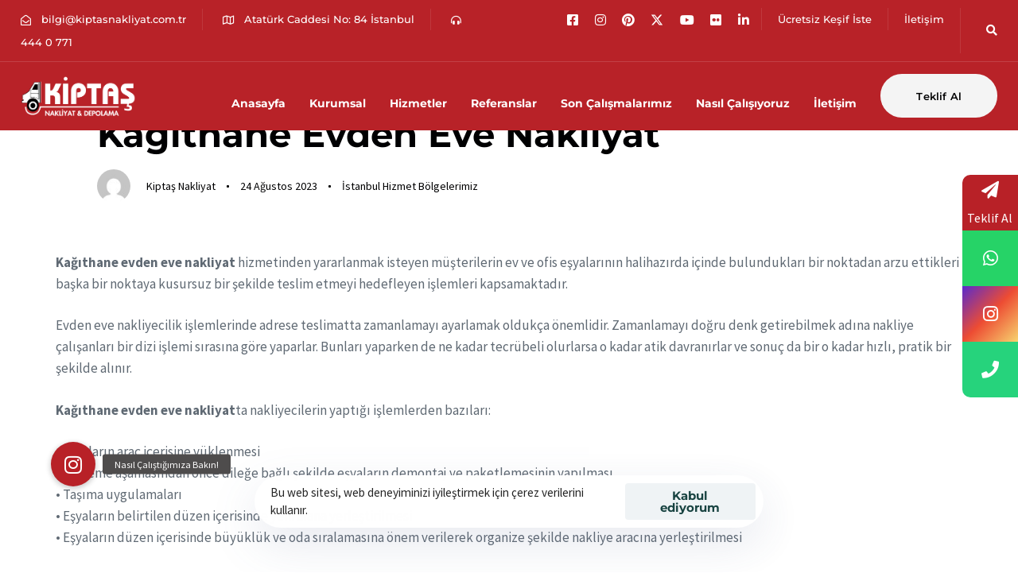

--- FILE ---
content_type: text/html; charset=UTF-8
request_url: https://www.kiptasnakliyat.com.tr/kagithane-evden-eve-nakliyat/
body_size: 35565
content:
<!DOCTYPE html>
<html lang="tr" prefix="og: https://ogp.me/ns#">
<head >

	<meta charset="UTF-8">
	<meta name="viewport" content="width=device-width, initial-scale=1.0" />
	<meta http-equiv="X-UA-Compatible" content="IE=edge">
	<link rel="profile" href="https://gmpg.org/xfn/11">
	<script>!function(e,c){e[c]=e[c]+(e[c]&&" ")+"quform-js"}(document.documentElement,"className");</script><meta name="mobile-web-app-capable" content="yes">
<meta name="apple-mobile-web-app-capable" content="yes">
<meta name="apple-mobile-web-app-title" content="Kiptaş Nakliyat - ">
<link rel="pingback" href="https://www.kiptasnakliyat.com.tr/xmlrpc.php" />
			<script type="text/javascript">
			var WebFontConfig = WebFontConfig || {};
			WebFontConfig['active'] = function() {
				if ( typeof ( window.jQuery ) !== 'undefined' ) {
					jQuery(window).trigger('liquid_async_fonts_active');
				}
			};
			WebFontConfig['inactive'] = function() {
				if ( typeof ( window.jQuery ) !== 'undefined' ) {
					jQuery(window).trigger('liquid_async_fonts_inactive');
				}
			};
			</script>
			
<!-- Rank Math&#039;a Göre Arama Motoru Optimizasyonu - https://rankmath.com/ -->
<title>Kağıthane Evden Eve Nakliyat - Kiptaş Nakliyat - 444 0 771</title>
<meta name="description" content="Kağıthane evden eve nakliyat taşımacılık hizmetinden yararlanmak isteyen müşterilerin ev ve ofis eşyalarının kusursuz bir şekilde taşıyoruz."/>
<meta name="robots" content="follow, index, max-snippet:-1, max-video-preview:-1, max-image-preview:large"/>
<link rel="canonical" href="https://www.kiptasnakliyat.com.tr/kagithane-evden-eve-nakliyat/" />
<meta property="og:locale" content="tr_TR" />
<meta property="og:type" content="article" />
<meta property="og:title" content="Kağıthane Evden Eve Nakliyat - Kiptaş Nakliyat - 444 0 771" />
<meta property="og:description" content="Kağıthane evden eve nakliyat taşımacılık hizmetinden yararlanmak isteyen müşterilerin ev ve ofis eşyalarının kusursuz bir şekilde taşıyoruz." />
<meta property="og:url" content="https://www.kiptasnakliyat.com.tr/kagithane-evden-eve-nakliyat/" />
<meta property="og:site_name" content="https://www.kiptasnakliyat.com.tr/" />
<meta property="article:publisher" content="https://www.facebook.com/KiptasNakliyat/" />
<meta property="article:tag" content="İstanbul Evden Eve Nakliyat" />
<meta property="article:tag" content="Kağıthane Ev Taşıma" />
<meta property="article:tag" content="Kağıthane Nakliye Hizmeti" />
<meta property="article:section" content="İstanbul Hizmet Bölgelerimiz" />
<meta property="og:image" content="https://www.kiptasnakliyat.com.tr/wp-content/uploads/2023/08/cropped-kiptas-nakliyat-favicon.png" />
<meta property="og:image:secure_url" content="https://www.kiptasnakliyat.com.tr/wp-content/uploads/2023/08/cropped-kiptas-nakliyat-favicon.png" />
<meta property="og:image:width" content="512" />
<meta property="og:image:height" content="512" />
<meta property="og:image:alt" content="kağıthane evden eve nakliyat" />
<meta property="og:image:type" content="image/png" />
<meta property="article:published_time" content="2023-08-24T20:53:32+03:00" />
<meta name="twitter:card" content="summary_large_image" />
<meta name="twitter:title" content="Kağıthane Evden Eve Nakliyat - Kiptaş Nakliyat - 444 0 771" />
<meta name="twitter:description" content="Kağıthane evden eve nakliyat taşımacılık hizmetinden yararlanmak isteyen müşterilerin ev ve ofis eşyalarının kusursuz bir şekilde taşıyoruz." />
<meta name="twitter:site" content="@kiptasnakliyat" />
<meta name="twitter:creator" content="@kiptasnakliyat" />
<meta name="twitter:image" content="https://www.kiptasnakliyat.com.tr/wp-content/uploads/2023/08/cropped-kiptas-nakliyat-favicon.png" />
<meta name="twitter:label1" content="Yazan" />
<meta name="twitter:data1" content="Kiptaş Nakliyat" />
<meta name="twitter:label2" content="Okuma süresi" />
<meta name="twitter:data2" content="1 dakika" />
<script type="application/ld+json" class="rank-math-schema">{"@context":"https://schema.org","@graph":[{"@type":["MovingCompany","Organization"],"@id":"https://www.kiptasnakliyat.com.tr/#organization","name":"https://www.kiptasnakliyat.com.tr/","url":"https://www.kiptasnakliyat.com.tr","sameAs":["https://www.facebook.com/KiptasNakliyat/","https://twitter.com/kiptasnakliyat"],"logo":{"@type":"ImageObject","@id":"https://www.kiptasnakliyat.com.tr/#logo","url":"https://www.kiptasnakliyat.com.tr/wp-content/uploads/2023/08/cropped-kiptas-nakliyat-favicon.png","contentUrl":"https://www.kiptasnakliyat.com.tr/wp-content/uploads/2023/08/cropped-kiptas-nakliyat-favicon.png","caption":"https://www.kiptasnakliyat.com.tr/","inLanguage":"tr","width":"512","height":"512"},"openingHours":["Monday,Tuesday,Wednesday,Thursday,Friday,Saturday,Sunday 09:00-17:00"],"image":{"@id":"https://www.kiptasnakliyat.com.tr/#logo"}},{"@type":"WebSite","@id":"https://www.kiptasnakliyat.com.tr/#website","url":"https://www.kiptasnakliyat.com.tr","name":"https://www.kiptasnakliyat.com.tr/","alternateName":"Kipta\u015f Nakliyat","publisher":{"@id":"https://www.kiptasnakliyat.com.tr/#organization"},"inLanguage":"tr"},{"@type":"BreadcrumbList","@id":"https://www.kiptasnakliyat.com.tr/kagithane-evden-eve-nakliyat/#breadcrumb","itemListElement":[{"@type":"ListItem","position":"1","item":{"@id":"https://www.kiptasnakliyat.com.tr","name":"\u0130stanbul Evden Eve Nakliyat"}},{"@type":"ListItem","position":"2","item":{"@id":"https://www.kiptasnakliyat.com.tr/kagithane-evden-eve-nakliyat/","name":"Ka\u011f\u0131thane Evden Eve Nakliyat"}}]},{"@type":"WebPage","@id":"https://www.kiptasnakliyat.com.tr/kagithane-evden-eve-nakliyat/#webpage","url":"https://www.kiptasnakliyat.com.tr/kagithane-evden-eve-nakliyat/","name":"Ka\u011f\u0131thane Evden Eve Nakliyat - Kipta\u015f Nakliyat - 444 0 771","datePublished":"2023-08-24T20:53:32+03:00","dateModified":"2023-08-24T20:53:32+03:00","isPartOf":{"@id":"https://www.kiptasnakliyat.com.tr/#website"},"inLanguage":"tr","breadcrumb":{"@id":"https://www.kiptasnakliyat.com.tr/kagithane-evden-eve-nakliyat/#breadcrumb"}},{"@type":"Person","@id":"https://www.kiptasnakliyat.com.tr/author/kiptasnakliyat/","name":"Kipta\u015f Nakliyat","url":"https://www.kiptasnakliyat.com.tr/author/kiptasnakliyat/","image":{"@type":"ImageObject","@id":"https://secure.gravatar.com/avatar/2a65f6db0e66f14a8db24ae4e0f1eb308ea6d2d6b706faf146a09801eb2964e7?s=96&amp;d=mm&amp;r=g","url":"https://secure.gravatar.com/avatar/2a65f6db0e66f14a8db24ae4e0f1eb308ea6d2d6b706faf146a09801eb2964e7?s=96&amp;d=mm&amp;r=g","caption":"Kipta\u015f Nakliyat","inLanguage":"tr"},"sameAs":["https://www.kiptasuluslararasinakliyat.com"],"worksFor":{"@id":"https://www.kiptasnakliyat.com.tr/#organization"}},{"@type":"BlogPosting","headline":"Ka\u011f\u0131thane Evden Eve Nakliyat - Kipta\u015f Nakliyat - 444 0 771","keywords":"ka\u011f\u0131thane evden eve nakliyat","datePublished":"2023-08-24T20:53:32+03:00","dateModified":"2023-08-24T20:53:32+03:00","author":{"@id":"https://www.kiptasnakliyat.com.tr/author/kiptasnakliyat/","name":"Kipta\u015f Nakliyat"},"publisher":{"@id":"https://www.kiptasnakliyat.com.tr/#organization"},"description":"Ka\u011f\u0131thane evden eve nakliyat ta\u015f\u0131mac\u0131l\u0131k hizmetinden yararlanmak isteyen m\u00fc\u015fterilerin ev ve ofis e\u015fyalar\u0131n\u0131n kusursuz bir \u015fekilde ta\u015f\u0131yoruz.","name":"Ka\u011f\u0131thane Evden Eve Nakliyat - Kipta\u015f Nakliyat - 444 0 771","@id":"https://www.kiptasnakliyat.com.tr/kagithane-evden-eve-nakliyat/#richSnippet","isPartOf":{"@id":"https://www.kiptasnakliyat.com.tr/kagithane-evden-eve-nakliyat/#webpage"},"inLanguage":"tr","mainEntityOfPage":{"@id":"https://www.kiptasnakliyat.com.tr/kagithane-evden-eve-nakliyat/#webpage"}}]}</script>
<!-- /Rank Math WordPress SEO eklentisi -->

<link rel='dns-prefetch' href='//cdnjs.cloudflare.com' />
<link rel='dns-prefetch' href='//fonts.googleapis.com' />
<link rel="alternate" type="application/rss+xml" title="Kiptaş Nakliyat &raquo; akışı" href="https://www.kiptasnakliyat.com.tr/feed/" />
<link rel="alternate" type="application/rss+xml" title="Kiptaş Nakliyat &raquo; yorum akışı" href="https://www.kiptasnakliyat.com.tr/comments/feed/" />
<link rel="alternate" title="oEmbed (JSON)" type="application/json+oembed" href="https://www.kiptasnakliyat.com.tr/wp-json/oembed/1.0/embed?url=https%3A%2F%2Fwww.kiptasnakliyat.com.tr%2Fkagithane-evden-eve-nakliyat%2F" />
<link rel="alternate" title="oEmbed (XML)" type="text/xml+oembed" href="https://www.kiptasnakliyat.com.tr/wp-json/oembed/1.0/embed?url=https%3A%2F%2Fwww.kiptasnakliyat.com.tr%2Fkagithane-evden-eve-nakliyat%2F&#038;format=xml" />
<link rel="preload" href="https://www.kiptasnakliyat.com.tr/wp-content/themes/hub/assets/vendors/liquid-icon/lqd-essentials/fonts/lqd-essentials.woff2" as="font" type="font/woff2" crossorigin><style id='wp-img-auto-sizes-contain-inline-css' type='text/css'>
img:is([sizes=auto i],[sizes^="auto," i]){contain-intrinsic-size:3000px 1500px}
/*# sourceURL=wp-img-auto-sizes-contain-inline-css */
</style>
<style id='wp-emoji-styles-inline-css' type='text/css'>

	img.wp-smiley, img.emoji {
		display: inline !important;
		border: none !important;
		box-shadow: none !important;
		height: 1em !important;
		width: 1em !important;
		margin: 0 0.07em !important;
		vertical-align: -0.1em !important;
		background: none !important;
		padding: 0 !important;
	}
/*# sourceURL=wp-emoji-styles-inline-css */
</style>
<link rel='stylesheet' id='wp-block-library-css' href='https://www.kiptasnakliyat.com.tr/wp-includes/css/dist/block-library/style.min.css?ver=6.9' type='text/css' media='all' />
<style id='wp-block-library-theme-inline-css' type='text/css'>
.wp-block-audio :where(figcaption){color:#555;font-size:13px;text-align:center}.is-dark-theme .wp-block-audio :where(figcaption){color:#ffffffa6}.wp-block-audio{margin:0 0 1em}.wp-block-code{border:1px solid #ccc;border-radius:4px;font-family:Menlo,Consolas,monaco,monospace;padding:.8em 1em}.wp-block-embed :where(figcaption){color:#555;font-size:13px;text-align:center}.is-dark-theme .wp-block-embed :where(figcaption){color:#ffffffa6}.wp-block-embed{margin:0 0 1em}.blocks-gallery-caption{color:#555;font-size:13px;text-align:center}.is-dark-theme .blocks-gallery-caption{color:#ffffffa6}:root :where(.wp-block-image figcaption){color:#555;font-size:13px;text-align:center}.is-dark-theme :root :where(.wp-block-image figcaption){color:#ffffffa6}.wp-block-image{margin:0 0 1em}.wp-block-pullquote{border-bottom:4px solid;border-top:4px solid;color:currentColor;margin-bottom:1.75em}.wp-block-pullquote :where(cite),.wp-block-pullquote :where(footer),.wp-block-pullquote__citation{color:currentColor;font-size:.8125em;font-style:normal;text-transform:uppercase}.wp-block-quote{border-left:.25em solid;margin:0 0 1.75em;padding-left:1em}.wp-block-quote cite,.wp-block-quote footer{color:currentColor;font-size:.8125em;font-style:normal;position:relative}.wp-block-quote:where(.has-text-align-right){border-left:none;border-right:.25em solid;padding-left:0;padding-right:1em}.wp-block-quote:where(.has-text-align-center){border:none;padding-left:0}.wp-block-quote.is-large,.wp-block-quote.is-style-large,.wp-block-quote:where(.is-style-plain){border:none}.wp-block-search .wp-block-search__label{font-weight:700}.wp-block-search__button{border:1px solid #ccc;padding:.375em .625em}:where(.wp-block-group.has-background){padding:1.25em 2.375em}.wp-block-separator.has-css-opacity{opacity:.4}.wp-block-separator{border:none;border-bottom:2px solid;margin-left:auto;margin-right:auto}.wp-block-separator.has-alpha-channel-opacity{opacity:1}.wp-block-separator:not(.is-style-wide):not(.is-style-dots){width:100px}.wp-block-separator.has-background:not(.is-style-dots){border-bottom:none;height:1px}.wp-block-separator.has-background:not(.is-style-wide):not(.is-style-dots){height:2px}.wp-block-table{margin:0 0 1em}.wp-block-table td,.wp-block-table th{word-break:normal}.wp-block-table :where(figcaption){color:#555;font-size:13px;text-align:center}.is-dark-theme .wp-block-table :where(figcaption){color:#ffffffa6}.wp-block-video :where(figcaption){color:#555;font-size:13px;text-align:center}.is-dark-theme .wp-block-video :where(figcaption){color:#ffffffa6}.wp-block-video{margin:0 0 1em}:root :where(.wp-block-template-part.has-background){margin-bottom:0;margin-top:0;padding:1.25em 2.375em}
/*# sourceURL=/wp-includes/css/dist/block-library/theme.min.css */
</style>
<style id='classic-theme-styles-inline-css' type='text/css'>
/*! This file is auto-generated */
.wp-block-button__link{color:#fff;background-color:#32373c;border-radius:9999px;box-shadow:none;text-decoration:none;padding:calc(.667em + 2px) calc(1.333em + 2px);font-size:1.125em}.wp-block-file__button{background:#32373c;color:#fff;text-decoration:none}
/*# sourceURL=/wp-includes/css/classic-themes.min.css */
</style>
<style id='global-styles-inline-css' type='text/css'>
:root{--wp--preset--aspect-ratio--square: 1;--wp--preset--aspect-ratio--4-3: 4/3;--wp--preset--aspect-ratio--3-4: 3/4;--wp--preset--aspect-ratio--3-2: 3/2;--wp--preset--aspect-ratio--2-3: 2/3;--wp--preset--aspect-ratio--16-9: 16/9;--wp--preset--aspect-ratio--9-16: 9/16;--wp--preset--color--black: #000000;--wp--preset--color--cyan-bluish-gray: #abb8c3;--wp--preset--color--white: #ffffff;--wp--preset--color--pale-pink: #f78da7;--wp--preset--color--vivid-red: #cf2e2e;--wp--preset--color--luminous-vivid-orange: #ff6900;--wp--preset--color--luminous-vivid-amber: #fcb900;--wp--preset--color--light-green-cyan: #7bdcb5;--wp--preset--color--vivid-green-cyan: #00d084;--wp--preset--color--pale-cyan-blue: #8ed1fc;--wp--preset--color--vivid-cyan-blue: #0693e3;--wp--preset--color--vivid-purple: #9b51e0;--wp--preset--gradient--vivid-cyan-blue-to-vivid-purple: linear-gradient(135deg,rgb(6,147,227) 0%,rgb(155,81,224) 100%);--wp--preset--gradient--light-green-cyan-to-vivid-green-cyan: linear-gradient(135deg,rgb(122,220,180) 0%,rgb(0,208,130) 100%);--wp--preset--gradient--luminous-vivid-amber-to-luminous-vivid-orange: linear-gradient(135deg,rgb(252,185,0) 0%,rgb(255,105,0) 100%);--wp--preset--gradient--luminous-vivid-orange-to-vivid-red: linear-gradient(135deg,rgb(255,105,0) 0%,rgb(207,46,46) 100%);--wp--preset--gradient--very-light-gray-to-cyan-bluish-gray: linear-gradient(135deg,rgb(238,238,238) 0%,rgb(169,184,195) 100%);--wp--preset--gradient--cool-to-warm-spectrum: linear-gradient(135deg,rgb(74,234,220) 0%,rgb(151,120,209) 20%,rgb(207,42,186) 40%,rgb(238,44,130) 60%,rgb(251,105,98) 80%,rgb(254,248,76) 100%);--wp--preset--gradient--blush-light-purple: linear-gradient(135deg,rgb(255,206,236) 0%,rgb(152,150,240) 100%);--wp--preset--gradient--blush-bordeaux: linear-gradient(135deg,rgb(254,205,165) 0%,rgb(254,45,45) 50%,rgb(107,0,62) 100%);--wp--preset--gradient--luminous-dusk: linear-gradient(135deg,rgb(255,203,112) 0%,rgb(199,81,192) 50%,rgb(65,88,208) 100%);--wp--preset--gradient--pale-ocean: linear-gradient(135deg,rgb(255,245,203) 0%,rgb(182,227,212) 50%,rgb(51,167,181) 100%);--wp--preset--gradient--electric-grass: linear-gradient(135deg,rgb(202,248,128) 0%,rgb(113,206,126) 100%);--wp--preset--gradient--midnight: linear-gradient(135deg,rgb(2,3,129) 0%,rgb(40,116,252) 100%);--wp--preset--font-size--small: 13px;--wp--preset--font-size--medium: 20px;--wp--preset--font-size--large: 36px;--wp--preset--font-size--x-large: 42px;--wp--preset--spacing--20: 0.44rem;--wp--preset--spacing--30: 0.67rem;--wp--preset--spacing--40: 1rem;--wp--preset--spacing--50: 1.5rem;--wp--preset--spacing--60: 2.25rem;--wp--preset--spacing--70: 3.38rem;--wp--preset--spacing--80: 5.06rem;--wp--preset--shadow--natural: 6px 6px 9px rgba(0, 0, 0, 0.2);--wp--preset--shadow--deep: 12px 12px 50px rgba(0, 0, 0, 0.4);--wp--preset--shadow--sharp: 6px 6px 0px rgba(0, 0, 0, 0.2);--wp--preset--shadow--outlined: 6px 6px 0px -3px rgb(255, 255, 255), 6px 6px rgb(0, 0, 0);--wp--preset--shadow--crisp: 6px 6px 0px rgb(0, 0, 0);}:where(.is-layout-flex){gap: 0.5em;}:where(.is-layout-grid){gap: 0.5em;}body .is-layout-flex{display: flex;}.is-layout-flex{flex-wrap: wrap;align-items: center;}.is-layout-flex > :is(*, div){margin: 0;}body .is-layout-grid{display: grid;}.is-layout-grid > :is(*, div){margin: 0;}:where(.wp-block-columns.is-layout-flex){gap: 2em;}:where(.wp-block-columns.is-layout-grid){gap: 2em;}:where(.wp-block-post-template.is-layout-flex){gap: 1.25em;}:where(.wp-block-post-template.is-layout-grid){gap: 1.25em;}.has-black-color{color: var(--wp--preset--color--black) !important;}.has-cyan-bluish-gray-color{color: var(--wp--preset--color--cyan-bluish-gray) !important;}.has-white-color{color: var(--wp--preset--color--white) !important;}.has-pale-pink-color{color: var(--wp--preset--color--pale-pink) !important;}.has-vivid-red-color{color: var(--wp--preset--color--vivid-red) !important;}.has-luminous-vivid-orange-color{color: var(--wp--preset--color--luminous-vivid-orange) !important;}.has-luminous-vivid-amber-color{color: var(--wp--preset--color--luminous-vivid-amber) !important;}.has-light-green-cyan-color{color: var(--wp--preset--color--light-green-cyan) !important;}.has-vivid-green-cyan-color{color: var(--wp--preset--color--vivid-green-cyan) !important;}.has-pale-cyan-blue-color{color: var(--wp--preset--color--pale-cyan-blue) !important;}.has-vivid-cyan-blue-color{color: var(--wp--preset--color--vivid-cyan-blue) !important;}.has-vivid-purple-color{color: var(--wp--preset--color--vivid-purple) !important;}.has-black-background-color{background-color: var(--wp--preset--color--black) !important;}.has-cyan-bluish-gray-background-color{background-color: var(--wp--preset--color--cyan-bluish-gray) !important;}.has-white-background-color{background-color: var(--wp--preset--color--white) !important;}.has-pale-pink-background-color{background-color: var(--wp--preset--color--pale-pink) !important;}.has-vivid-red-background-color{background-color: var(--wp--preset--color--vivid-red) !important;}.has-luminous-vivid-orange-background-color{background-color: var(--wp--preset--color--luminous-vivid-orange) !important;}.has-luminous-vivid-amber-background-color{background-color: var(--wp--preset--color--luminous-vivid-amber) !important;}.has-light-green-cyan-background-color{background-color: var(--wp--preset--color--light-green-cyan) !important;}.has-vivid-green-cyan-background-color{background-color: var(--wp--preset--color--vivid-green-cyan) !important;}.has-pale-cyan-blue-background-color{background-color: var(--wp--preset--color--pale-cyan-blue) !important;}.has-vivid-cyan-blue-background-color{background-color: var(--wp--preset--color--vivid-cyan-blue) !important;}.has-vivid-purple-background-color{background-color: var(--wp--preset--color--vivid-purple) !important;}.has-black-border-color{border-color: var(--wp--preset--color--black) !important;}.has-cyan-bluish-gray-border-color{border-color: var(--wp--preset--color--cyan-bluish-gray) !important;}.has-white-border-color{border-color: var(--wp--preset--color--white) !important;}.has-pale-pink-border-color{border-color: var(--wp--preset--color--pale-pink) !important;}.has-vivid-red-border-color{border-color: var(--wp--preset--color--vivid-red) !important;}.has-luminous-vivid-orange-border-color{border-color: var(--wp--preset--color--luminous-vivid-orange) !important;}.has-luminous-vivid-amber-border-color{border-color: var(--wp--preset--color--luminous-vivid-amber) !important;}.has-light-green-cyan-border-color{border-color: var(--wp--preset--color--light-green-cyan) !important;}.has-vivid-green-cyan-border-color{border-color: var(--wp--preset--color--vivid-green-cyan) !important;}.has-pale-cyan-blue-border-color{border-color: var(--wp--preset--color--pale-cyan-blue) !important;}.has-vivid-cyan-blue-border-color{border-color: var(--wp--preset--color--vivid-cyan-blue) !important;}.has-vivid-purple-border-color{border-color: var(--wp--preset--color--vivid-purple) !important;}.has-vivid-cyan-blue-to-vivid-purple-gradient-background{background: var(--wp--preset--gradient--vivid-cyan-blue-to-vivid-purple) !important;}.has-light-green-cyan-to-vivid-green-cyan-gradient-background{background: var(--wp--preset--gradient--light-green-cyan-to-vivid-green-cyan) !important;}.has-luminous-vivid-amber-to-luminous-vivid-orange-gradient-background{background: var(--wp--preset--gradient--luminous-vivid-amber-to-luminous-vivid-orange) !important;}.has-luminous-vivid-orange-to-vivid-red-gradient-background{background: var(--wp--preset--gradient--luminous-vivid-orange-to-vivid-red) !important;}.has-very-light-gray-to-cyan-bluish-gray-gradient-background{background: var(--wp--preset--gradient--very-light-gray-to-cyan-bluish-gray) !important;}.has-cool-to-warm-spectrum-gradient-background{background: var(--wp--preset--gradient--cool-to-warm-spectrum) !important;}.has-blush-light-purple-gradient-background{background: var(--wp--preset--gradient--blush-light-purple) !important;}.has-blush-bordeaux-gradient-background{background: var(--wp--preset--gradient--blush-bordeaux) !important;}.has-luminous-dusk-gradient-background{background: var(--wp--preset--gradient--luminous-dusk) !important;}.has-pale-ocean-gradient-background{background: var(--wp--preset--gradient--pale-ocean) !important;}.has-electric-grass-gradient-background{background: var(--wp--preset--gradient--electric-grass) !important;}.has-midnight-gradient-background{background: var(--wp--preset--gradient--midnight) !important;}.has-small-font-size{font-size: var(--wp--preset--font-size--small) !important;}.has-medium-font-size{font-size: var(--wp--preset--font-size--medium) !important;}.has-large-font-size{font-size: var(--wp--preset--font-size--large) !important;}.has-x-large-font-size{font-size: var(--wp--preset--font-size--x-large) !important;}
:where(.wp-block-post-template.is-layout-flex){gap: 1.25em;}:where(.wp-block-post-template.is-layout-grid){gap: 1.25em;}
:where(.wp-block-term-template.is-layout-flex){gap: 1.25em;}:where(.wp-block-term-template.is-layout-grid){gap: 1.25em;}
:where(.wp-block-columns.is-layout-flex){gap: 2em;}:where(.wp-block-columns.is-layout-grid){gap: 2em;}
:root :where(.wp-block-pullquote){font-size: 1.5em;line-height: 1.6;}
/*# sourceURL=global-styles-inline-css */
</style>
<link rel='stylesheet' id='buttonizer_frontend_style-css' href='https://www.kiptasnakliyat.com.tr/wp-content/plugins/buttonizer-multifunctional-button/assets/legacy/frontend.css?v=2bf00396b0c1ac7592c6916e5b67b30d&#038;ver=6.9' type='text/css' media='all' />
<link rel='stylesheet' id='buttonizer-icon-library-css' href='https://cdnjs.cloudflare.com/ajax/libs/font-awesome/5.15.4/css/all.min.css?ver=6.9' type='text/css' media='all' integrity='sha512-1ycn6IcaQQ40/MKBW2W4Rhis/DbILU74C1vSrLJxCq57o941Ym01SwNsOMqvEBFlcgUa6xLiPY/NS5R+E6ztJQ==' crossorigin='anonymous' />
<link rel='stylesheet' id='contact-form-7-css' href='https://www.kiptasnakliyat.com.tr/wp-content/plugins/contact-form-7/includes/css/styles.css?ver=6.1.4' type='text/css' media='all' />
<link rel='stylesheet' id='redux-extendify-styles-css' href='https://www.kiptasnakliyat.com.tr/wp-content/plugins/hub-core/extras/redux-framework/redux-core/assets/css/extendify-utilities.css?ver=4.4.12.2' type='text/css' media='all' />
<link rel='stylesheet' id='video_popup_main_style-css' href='https://www.kiptasnakliyat.com.tr/wp-content/plugins/video-popup/assets/css/videoPopup.css?ver=2.0.3' type='text/css' media='all' />
<link rel='stylesheet' id='ppress-frontend-css' href='https://www.kiptasnakliyat.com.tr/wp-content/plugins/wp-user-avatar/assets/css/frontend.min.css?ver=4.16.8' type='text/css' media='all' />
<link rel='stylesheet' id='ppress-flatpickr-css' href='https://www.kiptasnakliyat.com.tr/wp-content/plugins/wp-user-avatar/assets/flatpickr/flatpickr.min.css?ver=4.16.8' type='text/css' media='all' />
<link rel='stylesheet' id='ppress-select2-css' href='https://www.kiptasnakliyat.com.tr/wp-content/plugins/wp-user-avatar/assets/select2/select2.min.css?ver=6.9' type='text/css' media='all' />
<link rel='stylesheet' id='quform-css' href='https://www.kiptasnakliyat.com.tr/wp-content/plugins/quform/cache/quform.css?ver=1767700653' type='text/css' media='all' />
<link rel='stylesheet' id='ssb-ui-style-css' href='https://www.kiptasnakliyat.com.tr/wp-content/plugins/sticky-side-buttons/assets/css/ssb-ui-style.css?ver=2.0.3' type='text/css' media='all' />
<style id='ssb-ui-style-inline-css' type='text/css'>
#ssb-btn-1{background: #ec6a00;}
#ssb-btn-1:hover{background:rgba(236,106,0,0.9);}
#ssb-btn-1 a{color: #ffffff;}
#ssb-btn-2{background: #b31419;}
#ssb-btn-2:hover{background:rgba(179,20,25,0.9);}
#ssb-btn-2 a{color: #ffffff;}

/*# sourceURL=ssb-ui-style-inline-css */
</style>
<link rel='stylesheet' id='ssb-fontawesome-frontend-css' href='https://cdnjs.cloudflare.com/ajax/libs/font-awesome/6.7.2/css/all.min.css?ver=6.7.2' type='text/css' media='all' />
<link rel='stylesheet' id='bootstrap-css' href='https://www.kiptasnakliyat.com.tr/wp-content/themes/hub/assets/vendors/bootstrap/css/bootstrap.min.css' type='text/css' media='all' />
<link rel='stylesheet' id='liquid-base-css' href='https://www.kiptasnakliyat.com.tr/wp-content/themes/hub/style.css' type='text/css' media='all' />
<link rel='stylesheet' id='liquid-base-typography-css' href='https://www.kiptasnakliyat.com.tr/wp-content/themes/hub/assets/css/elements/base/typography.css' type='text/css' media='all' />
<link rel='stylesheet' id='elementor-frontend-css' href='https://www.kiptasnakliyat.com.tr/wp-content/uploads/elementor/css/custom-frontend.min.css?ver=1768882075' type='text/css' media='all' />
<style id='elementor-frontend-inline-css' type='text/css'>
@media (max-width: 1199px){}@media (max-width: 767px){}
/*# sourceURL=elementor-frontend-inline-css */
</style>
<link rel='stylesheet' id='ld-gdpr-box-css' href='https://www.kiptasnakliyat.com.tr/wp-content/plugins/liquid-gdpr/assets/css/liquid-gdpr.min.css?ver=6.9' type='text/css' media='all' />
<link rel='stylesheet' id='theme-elementor-css' href='https://www.kiptasnakliyat.com.tr/wp-content/plugins/hub-elementor-addons/assets/css/theme-elementor.min.css?ver=4.3' type='text/css' media='all' />
<link rel='stylesheet' id='blog-single-base-css' href='https://www.kiptasnakliyat.com.tr/wp-content/plugins/hub-elementor-addons/assets/css/blog/blog-single/blog-single-base.css?ver=4.3' type='text/css' media='all' />
<link rel='stylesheet' id='blog-single-style-overlay-css' href='https://www.kiptasnakliyat.com.tr/wp-content/plugins/hub-elementor-addons/assets/css/blog/blog-single/blog-single-style-overlay.css?ver=4.3' type='text/css' media='all' />
<link rel='stylesheet' id='mystickyelements-google-fonts-css' href='https://www.kiptasnakliyat.com.tr/wp-content/uploads/liquid-local-fonts/mystickyelements-google-fonts.css' type='text/css' media='all' />
<link rel='stylesheet' id='font-awesome-css-css' href='https://www.kiptasnakliyat.com.tr/wp-content/plugins/mystickyelements-pro/css/font-awesome.min.css?ver=2.0.7' type='text/css' media='all' />
<link rel='stylesheet' id='mystickyelements-front-css-css' href='https://www.kiptasnakliyat.com.tr/wp-content/plugins/mystickyelements-pro/css/mystickyelements-front.min.css?ver=2.0.7' type='text/css' media='all' />
<link rel='stylesheet' id='intl-tel-input-css' href='https://www.kiptasnakliyat.com.tr/wp-content/plugins/mystickyelements-pro/intl-tel-input-src/build/css/intlTelInput.css?ver=2.0.7' type='text/css' media='all' />
<script type="text/javascript" src="https://www.kiptasnakliyat.com.tr/wp-includes/js/jquery/jquery.min.js?ver=3.7.1" id="jquery-core-js"></script>
<script type="text/javascript" src="https://www.kiptasnakliyat.com.tr/wp-includes/js/jquery/jquery-migrate.min.js?ver=3.4.1" id="jquery-migrate-js"></script>
<script type="text/javascript" id="video_popup_main_modal-js-extra">
/* <![CDATA[ */
var theVideoPopupGeneralOptions = {"wrap_close":"false","no_cookie":"false","debug":"0"};
//# sourceURL=video_popup_main_modal-js-extra
/* ]]> */
</script>
<script type="text/javascript" src="https://www.kiptasnakliyat.com.tr/wp-content/plugins/video-popup/assets/js/videoPopup.js?ver=2.0.3" id="video_popup_main_modal-js"></script>
<script type="text/javascript" src="https://www.kiptasnakliyat.com.tr/wp-content/plugins/wp-user-avatar/assets/flatpickr/flatpickr.min.js?ver=4.16.8" id="ppress-flatpickr-js"></script>
<script type="text/javascript" src="https://www.kiptasnakliyat.com.tr/wp-content/plugins/wp-user-avatar/assets/select2/select2.min.js?ver=4.16.8" id="ppress-select2-js"></script>
<link rel="https://api.w.org/" href="https://www.kiptasnakliyat.com.tr/wp-json/" /><link rel="alternate" title="JSON" type="application/json" href="https://www.kiptasnakliyat.com.tr/wp-json/wp/v2/posts/8990" /><link rel="EditURI" type="application/rsd+xml" title="RSD" href="https://www.kiptasnakliyat.com.tr/xmlrpc.php?rsd" />
<meta name="generator" content="WordPress 6.9" />
<link rel='shortlink' href='https://www.kiptasnakliyat.com.tr/?p=8990' />
<meta name="generator" content="Redux 4.4.12.2" />	
					<link rel="shortcut icon" href="https://www.kiptasnakliyat.com.tr/wp-content/uploads/2023/08/cropped-kiptas-nakliyat-favicon.png" />
				
					<!-- For iPhone -->
			<link rel="apple-touch-icon-precomposed" href="https://www.kiptasnakliyat.com.tr/wp-content/uploads/2023/08/cropped-kiptas-nakliyat-favicon.png">
					<!-- For iPhone 4 Retina display -->
			<link rel="apple-touch-icon" sizes="114x114" href="https://www.kiptasnakliyat.com.tr/wp-content/uploads/2023/08/cropped-kiptas-nakliyat-favicon.png">
					<!-- For iPad -->
			<link rel="apple-touch-icon" sizes="72x72" href="https://www.kiptasnakliyat.com.tr/wp-content/uploads/2023/08/cropped-kiptas-nakliyat-favicon.png">
					<!-- For iPad Retina display -->
			<link rel="apple-touch-icon" sizes="144x144" href="https://www.kiptasnakliyat.com.tr/wp-content/uploads/2023/08/cropped-kiptas-nakliyat-favicon.png">
			
	<script type="text/javascript">
				window.liquidParams = {
					currentZIndex: 10,
					
					ccOuterSize: 25,
					ccActiveCircleBg: 1,
					ccActiveCircleBc: 1,
				};
				window.liquidIsElementor = true;
			</script><meta name="generator" content="Elementor 3.34.0; features: additional_custom_breakpoints; settings: css_print_method-internal, google_font-enabled, font_display-swap">

<!-- Meta Pixel Code -->
<script type='text/javascript'>
!function(f,b,e,v,n,t,s){if(f.fbq)return;n=f.fbq=function(){n.callMethod?
n.callMethod.apply(n,arguments):n.queue.push(arguments)};if(!f._fbq)f._fbq=n;
n.push=n;n.loaded=!0;n.version='2.0';n.queue=[];t=b.createElement(e);t.async=!0;
t.src=v;s=b.getElementsByTagName(e)[0];s.parentNode.insertBefore(t,s)}(window,
document,'script','https://connect.facebook.net/en_US/fbevents.js?v=next');
</script>
<!-- End Meta Pixel Code -->

      <script type='text/javascript'>
        var url = window.location.origin + '?ob=open-bridge';
        fbq('set', 'openbridge', '209282431028291', url);
      </script>
    <script type='text/javascript'>fbq('init', '209282431028291', {}, {
    "agent": "wordpress-6.9-3.0.14"
})</script><script type='text/javascript'>
    fbq('track', 'PageView', []);
  </script>
<!-- Meta Pixel Code -->
<noscript>
<img height="1" width="1" style="display:none" alt="fbpx"
src="https://www.facebook.com/tr?id=209282431028291&ev=PageView&noscript=1" />
</noscript>
<!-- End Meta Pixel Code -->
			<style>
				.e-con.e-parent:nth-of-type(n+4):not(.e-lazyloaded):not(.e-no-lazyload),
				.e-con.e-parent:nth-of-type(n+4):not(.e-lazyloaded):not(.e-no-lazyload) * {
					background-image: none !important;
				}
				@media screen and (max-height: 1024px) {
					.e-con.e-parent:nth-of-type(n+3):not(.e-lazyloaded):not(.e-no-lazyload),
					.e-con.e-parent:nth-of-type(n+3):not(.e-lazyloaded):not(.e-no-lazyload) * {
						background-image: none !important;
					}
				}
				@media screen and (max-height: 640px) {
					.e-con.e-parent:nth-of-type(n+2):not(.e-lazyloaded):not(.e-no-lazyload),
					.e-con.e-parent:nth-of-type(n+2):not(.e-lazyloaded):not(.e-no-lazyload) * {
						background-image: none !important;
					}
				}
			</style>
			<meta name="generator" content="Powered by Slider Revolution 6.7.40 - responsive, Mobile-Friendly Slider Plugin for WordPress with comfortable drag and drop interface." />
<link rel="icon" href="https://www.kiptasnakliyat.com.tr/wp-content/uploads/2025/03/cropped-kiptas-depolama-favicon-32x32.png" sizes="32x32" />
<link rel="icon" href="https://www.kiptasnakliyat.com.tr/wp-content/uploads/2025/03/cropped-kiptas-depolama-favicon-192x192.png" sizes="192x192" />
<link rel="apple-touch-icon" href="https://www.kiptasnakliyat.com.tr/wp-content/uploads/2025/03/cropped-kiptas-depolama-favicon-180x180.png" />
<meta name="msapplication-TileImage" content="https://www.kiptasnakliyat.com.tr/wp-content/uploads/2025/03/cropped-kiptas-depolama-favicon-270x270.png" />
<script>function setREVStartSize(e){
			//window.requestAnimationFrame(function() {
				window.RSIW = window.RSIW===undefined ? window.innerWidth : window.RSIW;
				window.RSIH = window.RSIH===undefined ? window.innerHeight : window.RSIH;
				try {
					var pw = document.getElementById(e.c).parentNode.offsetWidth,
						newh;
					pw = pw===0 || isNaN(pw) || (e.l=="fullwidth" || e.layout=="fullwidth") ? window.RSIW : pw;
					e.tabw = e.tabw===undefined ? 0 : parseInt(e.tabw);
					e.thumbw = e.thumbw===undefined ? 0 : parseInt(e.thumbw);
					e.tabh = e.tabh===undefined ? 0 : parseInt(e.tabh);
					e.thumbh = e.thumbh===undefined ? 0 : parseInt(e.thumbh);
					e.tabhide = e.tabhide===undefined ? 0 : parseInt(e.tabhide);
					e.thumbhide = e.thumbhide===undefined ? 0 : parseInt(e.thumbhide);
					e.mh = e.mh===undefined || e.mh=="" || e.mh==="auto" ? 0 : parseInt(e.mh,0);
					if(e.layout==="fullscreen" || e.l==="fullscreen")
						newh = Math.max(e.mh,window.RSIH);
					else{
						e.gw = Array.isArray(e.gw) ? e.gw : [e.gw];
						for (var i in e.rl) if (e.gw[i]===undefined || e.gw[i]===0) e.gw[i] = e.gw[i-1];
						e.gh = e.el===undefined || e.el==="" || (Array.isArray(e.el) && e.el.length==0)? e.gh : e.el;
						e.gh = Array.isArray(e.gh) ? e.gh : [e.gh];
						for (var i in e.rl) if (e.gh[i]===undefined || e.gh[i]===0) e.gh[i] = e.gh[i-1];
											
						var nl = new Array(e.rl.length),
							ix = 0,
							sl;
						e.tabw = e.tabhide>=pw ? 0 : e.tabw;
						e.thumbw = e.thumbhide>=pw ? 0 : e.thumbw;
						e.tabh = e.tabhide>=pw ? 0 : e.tabh;
						e.thumbh = e.thumbhide>=pw ? 0 : e.thumbh;
						for (var i in e.rl) nl[i] = e.rl[i]<window.RSIW ? 0 : e.rl[i];
						sl = nl[0];
						for (var i in nl) if (sl>nl[i] && nl[i]>0) { sl = nl[i]; ix=i;}
						var m = pw>(e.gw[ix]+e.tabw+e.thumbw) ? 1 : (pw-(e.tabw+e.thumbw)) / (e.gw[ix]);
						newh =  (e.gh[ix] * m) + (e.tabh + e.thumbh);
					}
					var el = document.getElementById(e.c);
					if (el!==null && el) el.style.height = newh+"px";
					el = document.getElementById(e.c+"_wrapper");
					if (el!==null && el) {
						el.style.height = newh+"px";
						el.style.display = "block";
					}
				} catch(e){
					console.log("Failure at Presize of Slider:" + e)
				}
			//});
		  };</script>
<!-- Google Tag Manager -->
<script>(function(w,d,s,l,i){w[l]=w[l]||[];w[l].push({'gtm.start':
new Date().getTime(),event:'gtm.js'});var f=d.getElementsByTagName(s)[0],
j=d.createElement(s),dl=l!='dataLayer'?'&l='+l:'';j.async=true;j.src=
'https://www.googletagmanager.com/gtm.js?id='+i+dl;f.parentNode.insertBefore(j,f);
})(window,document,'script','dataLayer','GTM-5873TMT2');</script>
<!-- End Google Tag Manager --><style id='liquid-stylesheet-inline-css' type='text/css'>body{--lqd-cc-size-inner:5px;--lqd-cc-size-outer:25px;--lqd-cc-bg:rgb(255, 255, 255);--lqd-cc-bc:rgb(255, 255, 255);--lqd-cc-active-bw:1px;--lqd-cc-blend-mode:luminosity;}.titlebar-inner h1{font-weight:300;}.titlebar-inner p{}.titlebar-inner{padding-top:98px;padding-bottom:80px;}.titlebar{background-color:#10131d;background-repeat:no-repeat;background-size:cover;background-position:center center;}.titlebar > .titlebar-overlay.lqd-overlay{background:rgb(1, 51, 202);}.titlebar .titlebar-scroll-link{color:rgb(227, 19, 178);}#lqd-gdpr{padding:   ;border-radius:   ;}#lqd-gdpr .lqd-gdpr-accept{padding:   ;border-radius:   ;}@media screen and (min-width: 992px){body.has-sidebar #lqd-contents-wrap{padding-top:25px;}}@media ( min-width: 1200px ){.is-stuck > .elementor > .e-container:not(.lqd-stickybar-wrap){background:#FFFFFF !important;}.is-stuck > .elementor > .e-container > .elementor-container > .elementor-column > .elementor-widget-wrap > .elementor-element > p, .is-stuck > .elementor > .e-container > .elementor-container > .elementor-column > .elementor-widget-wrap > .elementor-element .nav-trigger, .is-stuck > .elementor > .e-container > .elementor-container > .elementor-column > .elementor-widget-wrap > .elementor-element .lqd-scrl-indc, .is-stuck > .elementor > .e-container > .elementor-container > .elementor-column > .elementor-widget-wrap > .elementor-element > .lqd-custom-menu, .is-stuck > .elementor > .e-container > .elementor-container > .elementor-column > .elementor-widget-wrap > .elementor-element > .btn-naked, .is-stuck > .elementor > .e-container > .elementor-container > .elementor-column > .elementor-widget-wrap > .elementor-element > .btn-underlined, .is-stuck > .elementor > .e-container > .elementor-container > .elementor-column > .elementor-widget-wrap > .elementor-element > .social-icon li a, .is-stuck > .elementor > .e-container > .elementor-container > .elementor-column > .elementor-widget-wrap > .elementor-element > .lqd-custom-menu > ul > li > a, .is-stuck > .elementor > .e-container > .elementor-container > .elementor-column > .elementor-widget-wrap > .elementor-element > .navbar-collapse .main-nav > li > a, .is-stuck > .elementor > .e-container > .elementor-container > .elementor-column > .elementor-widget-wrap > .elementor-element .ld-module-trigger .ld-module-trigger-txt, .is-stuck > .elementor > .e-container > .elementor-container > .elementor-column > .elementor-widget-wrap > .elementor-element .lqd-module-badge-outline .ld-module-trigger-count, .is-stuck > .elementor > .e-container > .elementor-container > .elementor-column > .elementor-widget-wrap > .elementor-element .ld-module-trigger-icon, .is-stuck > .elementor > .e-container > .elementor-container > .elementor-column > .elementor-widget-wrap > .elementor-element > .lqd-custom-menu .lqd-custom-menu-dropdown-btn{color:#111111;}.is-stuck > .elementor > .e-container > .elementor-container > .elementor-column > .elementor-widget-wrap > .elementor-element .nav-trigger.bordered .bars:before{border-color:#111111;}.is-stuck > .elementor > .e-container > .elementor-container > .elementor-column > .elementor-widget-wrap > .elementor-element .nav-trigger .bar, .is-stuck > .elementor > .e-container > .elementor-container > .elementor-column > .elementor-widget-wrap > .elementor-element .lqd-scrl-indc .lqd-scrl-indc-line{background:#111111;}.is-stuck > .elementor > .e-container > .elementor-container > .elementor-column > .elementor-widget-wrap > .elementor-element > .btn-naked:hover, .is-stuck > .elementor > .e-container > .elementor-container > .elementor-column > .elementor-widget-wrap > .elementor-element > .btn-underlined:hover, .is-stuck > .elementor > .e-container > .elementor-container > .elementor-column > .elementor-widget-wrap > .elementor-element > .social-icon li a:hover, .is-stuck > .elementor > .e-container > .elementor-container > .elementor-column > .elementor-widget-wrap > .elementor-element > .lqd-custom-menu > ul > li > a:hover, .is-stuck > .elementor > .e-container > .elementor-container > .elementor-column > .elementor-widget-wrap > .elementor-element > .navbar-collapse .main-nav > li > a:hover, .is-stuck > .elementor > .e-container > .elementor-container > .elementor-column > .elementor-widget-wrap > .elementor-element > .navbar-collapse .main-nav > li:hover > a, .is-stuck > .elementor > .e-container > .elementor-container > .elementor-column > .elementor-widget-wrap > .elementor-element > .navbar-collapse .main-nav > li.is-active > a, .is-stuck > .elementor > .e-container > .elementor-container > .elementor-column > .elementor-widget-wrap > .elementor-element > .navbar-collapse .main-nav > li.current-menu-ancestor > a, .is-stuck > .elementor > .e-container > .elementor-container > .elementor-column > .elementor-widget-wrap > .elementor-element > .navbar-collapse .main-nav > li.current_page_item > a, .is-stuck > .elementor > .e-container > .elementor-container > .elementor-column > .elementor-widget-wrap > .elementor-element > .navbar-collapse .main-nav > li.current-menu-item > a, .is-stuck > .elementor > .e-container > .elementor-container > .elementor-column > .elementor-widget-wrap > .elementor-element > .iconbox h3, .is-stuck > .elementor > .e-container > .elementor-container > .elementor-column > .elementor-widget-wrap > .elementor-element > .iconbox .iconbox-icon-container{color:#000000;}}@media screen and (max-width: 1199px){.main-header .navbar-header{background:rgb(184, 34, 40);}.main-header .ld-module-trigger, .main-header .ld-search-form .input-icon{color:rgb(255, 255, 255);}.main-header .nav-trigger .bar, .main-header .nav-trigger.style-2 .bar:before, .main-header .nav-trigger.style-2 .bar:after{background-color:rgb(255, 255, 255);}body[data-mobile-nav-style=classic] .lqd-mobile-sec .navbar-collapse, body[data-mobile-nav-style=minimal] .lqd-mobile-sec .navbar-collapse{background:rgb(255, 255, 255);color:rgb(0, 0, 2);}[data-mobile-nav-style=modern] .lqd-mobile-sec:before{background:rgb(255, 255, 255);}ul.nav.main-nav > li > a, ul.nav.main-nav > li > a:hover, .main-nav .children > li.active > a, .main-nav .children > li.current-menu-item > a, .main-nav .children > li:hover > a, .nav-item-children > li.active > a, .nav-item-children > li.current-menu-item > a, .nav-item-children > li:hover > a{color:inherit !important;}[data-mobile-nav-style=modern] .lqd-mobile-sec .navbar-collapse ul .nav-item-children > li > a, [data-mobile-nav-style=modern] .lqd-mobile-sec .navbar-collapse ul > li > a, [data-mobile-nav-style=modern] .lqd-mobile-sec .navbar-collapse ul.nav.main-nav .nav-item-children > li > a, [data-mobile-nav-style=modern] .lqd-mobile-sec .navbar-collapse ul.nav.main-nav > li > a, [data-mobile-nav-style=modern] .lqd-mobile-sec .submenu-expander, [data-mobile-nav-style=modern] .lqd-mobile-sec .megamenu .ld-fancy-heading > *, [data-mobile-nav-style=modern] .lqd-mobile-sec .navbar-collapse .nav-trigger{color:rgb(0, 0, 2);}[data-mobile-nav-style=modern] .lqd-mobile-sec .navbar-collapse .nav-trigger .bar{background-color:rgb(0, 0, 2);}[data-mobile-nav-style=modern] .lqd-mobile-sec .navbar-collapse ul .nav-item-children > li > a:hover, [data-mobile-nav-style=modern] .lqd-mobile-sec .navbar-collapse ul > li > a:hover, [data-mobile-nav-style=modern] .lqd-mobile-sec .navbar-collapse ul.nav.main-nav .nav-item-children > li > a:hover, [data-mobile-nav-style=modern] .lqd-mobile-sec .navbar-collapse ul.nav.main-nav > li > a:hover{color:rgb(0, 0, 2);}[data-mobile-nav-style=modern] .lqd-mobile-sec .navbar-collapse .nav-trigger .bars{border-color:rgba( 0, 0, 2, 0.3);}[data-mobile-nav-scheme=dark] .lqd-mobile-sec .submenu-expander{background-color:rgba( 0, 0, 2, 0.05);}}.lqd-fancy-menu.menu-items-has-fill>ul>li>a {
    padding: 0.7em 1.571em;
}
.megamenu-btn>.elementor-widget-container>a {
    justify-content: flex-start !important;
}

.lqd-pf-item-style-1 .lqd-pf-details {
    -webkit-backdrop-filter: blur(25px) brightness(115%);
    backdrop-filter: blur(25px) brightness(115%);
}

[data-sticky-header]:not(.is-stuck) .lqd-stickybar-right.lqd-show-onstuck {
    transform: translateX(calc(100% + 100px));
}
[data-sticky-header]:not(.is-stuck) .lqd-stickybar-left.lqd-show-onstuck {
    transform: translateX(calc((100% - 100px) * -1));
}
.titlebar.scheme-light {
    color: #000000 !important;
}
.titlebar:not(.scheme-light) .titlebar-inner * {
    color: #ffffff !important;
}</style>
</head>

<body data-rsssl=1 class="wp-singular post-template-default single single-post postid-8990 single-format-standard wp-embed-responsive wp-theme-hub lqd-blog-post lqd-blog-post-style-4 blog-single-post-has-not-thumbnail sidebar-widgets-outline elementor-default elementor-kit-9250" dir="ltr" itemscope="itemscope" itemtype="http://schema.org/WebPage" data-mobile-nav-breakpoint="1200" data-mobile-nav-style="modern" data-mobile-nav-scheme="custom" data-mobile-nav-trigger-alignment="right" data-mobile-header-scheme="custom" data-mobile-logo-alignment="default" data-mobile-nav-align="left" data-overlay-onmobile="false" data-lqd-cc="true">

	
	<div><div class="screen-reader-text">Skip links</div><ul class="liquid-skip-link screen-reader-text"><li><a href="#primary-nav" class="screen-reader-shortcut"> Skip to primary navigation</a></li><li><a href="#lqd-site-content" class="screen-reader-shortcut"> Skip to content</a></li></ul></div>

	<div id="wrap">

		<div class="titlebar text-center"  >
	
		<div class="lqd-sticky-placeholder d-none"></div><header class="header site-header main-header main-header-overlay   is-not-stuck" data-sticky-header="true" data-sticky-values-measured="false" data-sticky-options="{&quot;disableOnMobile&quot;:true}" id="header" itemscope="itemscope" itemtype="http://schema.org/WPHeader">
    
    <style id="elementor-post-10">.elementor-10 .elementor-element.elementor-element-5526c0f:not(.elementor-motion-effects-element-type-background), .elementor-10 .elementor-element.elementor-element-5526c0f > .elementor-motion-effects-container > .elementor-motion-effects-layer{background-color:#B82228;}.elementor-10 .elementor-element.elementor-element-5526c0f{border-style:solid;border-width:0px 0px 1px 0px;border-color:#FFFFFF24;transition:background 0.3s, border 0.3s, border-radius 0.3s, box-shadow 0.3s;padding:0% 2% 0% 2%;}.elementor-10 .elementor-element.elementor-element-5526c0f > .elementor-background-overlay{transition:background 0.3s, border-radius 0.3s, opacity 0.3s;}.elementor-bc-flex-widget .elementor-10 .elementor-element.elementor-element-1383f8f1.elementor-column .elementor-widget-wrap{align-items:center;}.elementor-10 .elementor-element.elementor-element-1383f8f1.elementor-column.elementor-element[data-element_type="column"] > .elementor-widget-wrap.elementor-element-populated{align-content:center;align-items:center;}.elementor-10 .elementor-element.elementor-element-1383f8f1 > .elementor-element-populated{padding:10px 0px 10px 0px;}.elementor-10 .elementor-element.elementor-element-a41d87c{width:auto;max-width:auto;}.elementor-10 .elementor-element.elementor-element-a41d87c > .elementor-widget-container{margin:0px 0px 0px 0px;}.elementor-10 .elementor-element.elementor-element-a41d87c .iconbox-icon-container{font-size:13px;color:#FFFFFF;}.elementor-10 .elementor-element.elementor-element-a41d87c .iconbox-icon-wrap{margin-inline-end:13px;}.elementor-10 .elementor-element.elementor-element-a41d87c h3{font-size:13px;font-weight:400;letter-spacing:0.1px;color:#FFFFFF;}.elementor-10 .elementor-element.elementor-element-810788a{width:auto;max-width:auto;}.elementor-10 .elementor-element.elementor-element-810788a .btn{font-size:13px;font-weight:500;color:#FFFFFF;fill:#FFFFFF;}.elementor-10 .elementor-element.elementor-element-1aa3755{width:auto;max-width:auto;}.elementor-10 .elementor-element.elementor-element-1aa3755 > .elementor-widget-container{margin:0px 0px 0px 20px;padding:0px 0px 0px 25px;border-style:solid;border-width:0px 0px 0px 1px;border-color:#FFFFFF1A;}.elementor-10 .elementor-element.elementor-element-1aa3755 .iconbox-icon-container{font-size:13px;color:#FFFFFF;}.elementor-10 .elementor-element.elementor-element-1aa3755 .iconbox-icon-wrap{margin-inline-end:12px;}.elementor-10 .elementor-element.elementor-element-1aa3755 h3{font-size:13px;font-weight:400;color:#FFFFFF;}.elementor-10 .elementor-element.elementor-element-29c8dd6{width:auto;max-width:auto;}.elementor-10 .elementor-element.elementor-element-29c8dd6 .btn{font-size:13px;font-weight:500;color:#FFFFFF;fill:#FFFFFF;}.elementor-10 .elementor-element.elementor-element-7239b4f{width:auto;max-width:auto;}.elementor-10 .elementor-element.elementor-element-7239b4f > .elementor-widget-container{margin:0px 0px 0px 20px;padding:0px 0px 0px 25px;border-style:solid;border-width:0px 0px 0px 1px;border-color:#FFFFFF1A;}.elementor-10 .elementor-element.elementor-element-7239b4f .iconbox-icon-container{font-size:13px;color:#FFFFFF;}.elementor-10 .elementor-element.elementor-element-7239b4f .iconbox-icon-wrap{margin-inline-end:12px;}.elementor-10 .elementor-element.elementor-element-7239b4f h3{font-size:13px;font-weight:400;color:#FFFFFF;}.elementor-10 .elementor-element.elementor-element-5700adf{width:auto;max-width:auto;}.elementor-10 .elementor-element.elementor-element-5700adf .btn{font-size:13px;font-weight:500;color:#FFFFFF;fill:#FFFFFF;}.elementor-10 .elementor-element.elementor-element-748ac189.elementor-column > .elementor-widget-wrap{justify-content:flex-end;}.elementor-10 .elementor-element.elementor-element-748ac189 > .elementor-element-populated{padding:10px 0px 10px 0px;}.elementor-10 .elementor-element.elementor-element-e6b72fc > .elementor-widget-container{margin:0em 1.2em 0em 0em;}.elementor-10 .elementor-element.elementor-element-e6b72fc .btn{--icon-font-size:16px;--icon-mt:0px;--icon-me:8px;--icon-mb:0px;--icon-ms:0px;color:#FFFFFF;fill:#FFFFFF;}.elementor-10 .elementor-element.elementor-element-e6b72fc .btn:hover, .elementor-10 .elementor-element.elementor-element-e6b72fc .btn:focus{color:var( --e-global-color-primary );}.elementor-10 .elementor-element.elementor-element-e6b72fc .btn:hover .btn-icon, .elementor-10 .elementor-element.elementor-element-e6b72fc .btn:focus .btn-icon{color:#FFFFFF;fill:#FFFFFF;}.elementor-10 .elementor-element.elementor-element-6fc4209 > .elementor-widget-container{margin:0em 1.2em 0em 0em;}.elementor-10 .elementor-element.elementor-element-6fc4209 .btn{--icon-font-size:16px;--icon-mt:0px;--icon-me:8px;--icon-mb:0px;--icon-ms:0px;color:#FFFFFF;fill:#FFFFFF;}.elementor-10 .elementor-element.elementor-element-6fc4209 .btn:hover, .elementor-10 .elementor-element.elementor-element-6fc4209 .btn:focus{color:var( --e-global-color-primary );}.elementor-10 .elementor-element.elementor-element-6fc4209 .btn:hover .btn-icon, .elementor-10 .elementor-element.elementor-element-6fc4209 .btn:focus .btn-icon{color:#FFFFFF;fill:#FFFFFF;}.elementor-10 .elementor-element.elementor-element-c833c5f > .elementor-widget-container{margin:0em 1.2em 0em 0em;}.elementor-10 .elementor-element.elementor-element-c833c5f .btn{--icon-font-size:16px;--icon-mt:0px;--icon-me:8px;--icon-mb:0px;--icon-ms:0px;color:#FFFFFF;fill:#FFFFFF;}.elementor-10 .elementor-element.elementor-element-c833c5f .btn:hover, .elementor-10 .elementor-element.elementor-element-c833c5f .btn:focus{color:var( --e-global-color-primary );}.elementor-10 .elementor-element.elementor-element-c833c5f .btn:hover .btn-icon, .elementor-10 .elementor-element.elementor-element-c833c5f .btn:focus .btn-icon{color:#FFFFFF;fill:#FFFFFF;}.elementor-10 .elementor-element.elementor-element-1684128 > .elementor-widget-container{margin:0em 1.2em 0em 0em;}.elementor-10 .elementor-element.elementor-element-1684128 .btn{--icon-font-size:16px;--icon-mt:0px;--icon-me:8px;--icon-mb:0px;--icon-ms:0px;color:#FFFFFF;fill:#FFFFFF;}.elementor-10 .elementor-element.elementor-element-1684128 .btn:hover, .elementor-10 .elementor-element.elementor-element-1684128 .btn:focus{color:var( --e-global-color-primary );}.elementor-10 .elementor-element.elementor-element-1684128 .btn:hover .btn-icon, .elementor-10 .elementor-element.elementor-element-1684128 .btn:focus .btn-icon{color:#FFFFFF;fill:#FFFFFF;}.elementor-10 .elementor-element.elementor-element-8a7fe51 > .elementor-widget-container{margin:0em 1.2em 0em 0em;}.elementor-10 .elementor-element.elementor-element-8a7fe51 .btn{--icon-font-size:16px;--icon-mt:0px;--icon-me:8px;--icon-mb:0px;--icon-ms:0px;color:#FFFFFF;fill:#FFFFFF;}.elementor-10 .elementor-element.elementor-element-8a7fe51 .btn:hover, .elementor-10 .elementor-element.elementor-element-8a7fe51 .btn:focus{color:var( --e-global-color-primary );}.elementor-10 .elementor-element.elementor-element-8a7fe51 .btn:hover .btn-icon, .elementor-10 .elementor-element.elementor-element-8a7fe51 .btn:focus .btn-icon{color:#FFFFFF;fill:#FFFFFF;}.elementor-10 .elementor-element.elementor-element-f8e7ad7 > .elementor-widget-container{margin:0em 1.2em 0em 0em;}.elementor-10 .elementor-element.elementor-element-f8e7ad7 .btn{--icon-font-size:16px;--icon-mt:0px;--icon-me:8px;--icon-mb:0px;--icon-ms:0px;color:#FFFFFF;fill:#FFFFFF;}.elementor-10 .elementor-element.elementor-element-f8e7ad7 .btn:hover, .elementor-10 .elementor-element.elementor-element-f8e7ad7 .btn:focus{color:var( --e-global-color-primary );}.elementor-10 .elementor-element.elementor-element-f8e7ad7 .btn:hover .btn-icon, .elementor-10 .elementor-element.elementor-element-f8e7ad7 .btn:focus .btn-icon{color:#FFFFFF;fill:#FFFFFF;}.elementor-10 .elementor-element.elementor-element-f7c98e0 > .elementor-widget-container{margin:0em 0em 0em 0em;}.elementor-10 .elementor-element.elementor-element-f7c98e0 .btn{--icon-font-size:16px;--icon-mt:0px;--icon-me:8px;--icon-mb:0px;--icon-ms:0px;color:#FFFFFF;fill:#FFFFFF;}.elementor-10 .elementor-element.elementor-element-f7c98e0 .btn:hover, .elementor-10 .elementor-element.elementor-element-f7c98e0 .btn:focus{color:var( --e-global-color-primary );}.elementor-10 .elementor-element.elementor-element-f7c98e0 .btn:hover .btn-icon, .elementor-10 .elementor-element.elementor-element-f7c98e0 .btn:focus .btn-icon{color:#FFFFFF;fill:#FFFFFF;}.elementor-10 .elementor-element.elementor-element-581d578{width:auto;max-width:auto;}.elementor-10 .elementor-element.elementor-element-581d578 > .elementor-widget-container{margin:0px 0px 0px 15px;padding:0px 0px 0px 20px;border-style:solid;border-width:0px 0px 0px 1px;border-color:#FFFFFF1A;}.elementor-10 .elementor-element.elementor-element-581d578 .btn{font-size:13px;font-weight:500;color:#FFFFFF;fill:#FFFFFF;}.elementor-10 .elementor-element.elementor-element-3db82f13{width:auto;max-width:auto;}.elementor-10 .elementor-element.elementor-element-3db82f13 > .elementor-widget-container{margin:0px 0px 0px 20px;padding:0px 0px 0px 20px;border-style:solid;border-width:0px 0px 0px 1px;border-color:#FFFFFF1A;}.elementor-10 .elementor-element.elementor-element-3db82f13 .btn{font-size:13px;font-weight:500;color:#FFFFFF;fill:#FFFFFF;}.elementor-10 .elementor-element.elementor-element-29838667{width:auto;max-width:auto;}.elementor-10 .elementor-element.elementor-element-29838667 > .elementor-widget-container{margin:0px 0px 0px 20px;padding:0px 0px 0px 20px;border-style:solid;border-width:0px 0px 0px 1px;border-color:#FFFFFF1A;}.elementor-10 .elementor-element.elementor-element-29838667 .ld-module-search .ld-module-trigger-icon i{font-size:14px;}.elementor-10 .elementor-element.elementor-element-29838667 .ld-module-search .ld-module-trigger{color:#FFFFFF;}.elementor-10 .elementor-element.elementor-element-951e6f2 > .elementor-container > .elementor-column > .elementor-widget-wrap{align-content:center;align-items:center;}.elementor-10 .elementor-element.elementor-element-951e6f2:not(.elementor-motion-effects-element-type-background), .elementor-10 .elementor-element.elementor-element-951e6f2 > .elementor-motion-effects-container > .elementor-motion-effects-layer{background-color:#B82228;}.elementor-10 .elementor-element.elementor-element-951e6f2 > .elementor-background-overlay{opacity:0.5;transition:background 0.3s, border-radius 0.3s, opacity 0.3s;}.elementor-10 .elementor-element.elementor-element-951e6f2{transition:background 0.3s, border 0.3s, border-radius 0.3s, box-shadow 0.3s;padding:0% 2% 0% 2%;}.elementor-bc-flex-widget .elementor-10 .elementor-element.elementor-element-a1e845b.elementor-column .elementor-widget-wrap{align-items:flex-end;}.elementor-10 .elementor-element.elementor-element-a1e845b.elementor-column.elementor-element[data-element_type="column"] > .elementor-widget-wrap.elementor-element-populated{align-content:flex-end;align-items:flex-end;}.elementor-10 .elementor-element.elementor-element-8743d21{width:var( --container-widget-width, 78.848% );max-width:78.848%;--container-widget-width:78.848%;--container-widget-flex-grow:0;}.elementor-10 .elementor-element.elementor-element-8743d21.elementor-element{--flex-grow:0;--flex-shrink:0;}.elementor-10 .elementor-element.elementor-element-8743d21 .module-logo{padding-top:15px;padding-inline-end:0px;padding-bottom:15px;padding-inline-start:0px;}.is-stuck .elementor-10 .elementor-element.elementor-element-8743d21 .module-logo{padding-top:015px;padding-inline-end:0px;padding-bottom:20px;padding-inline-start:0px;}.elementor-bc-flex-widget .elementor-10 .elementor-element.elementor-element-e15ac58.elementor-column .elementor-widget-wrap{align-items:center;}.elementor-10 .elementor-element.elementor-element-e15ac58.elementor-column.elementor-element[data-element_type="column"] > .elementor-widget-wrap.elementor-element-populated{align-content:center;align-items:center;}.elementor-10 .elementor-element.elementor-element-e15ac58.elementor-column > .elementor-widget-wrap{justify-content:flex-end;}.elementor-10 .elementor-element.elementor-element-bc0f89b{width:auto;max-width:auto;--lqd-menu-items-top-padding:25px;--lqd-menu-items-right-padding:15px;--lqd-menu-items-bottom-padding:6px;--lqd-menu-items-left-padding:15px;}.elementor-10 .elementor-element.elementor-element-bc0f89b > .elementor-widget-container{margin:0px 15px 0px 0px;}.elementor-10 .elementor-element.elementor-element-bc0f89b .main-nav > li > a{font-family:"Montserrat", Sans-serif;font-size:14px;font-weight:700;}.is-stuck .elementor-10 .elementor-element.elementor-element-bc0f89b{--lqd-menu-items-top-padding:25px;--lqd-menu-items-right-padding:15px;--lqd-menu-items-bottom-padding:12px;--lqd-menu-items-left-padding:15px;}.elementor-10 .elementor-element.elementor-element-bc0f89b .nav-item-children > li > a{font-weight:500;}.elementor-10 .elementor-element.elementor-element-bc0f89b .main-nav > li > a, .navbar-fullscreen .elementor-10 .elementor-element.elementor-element-bc0f89b .main-nav > li > a{color:#FFFFFF;}.elementor-10 .elementor-element.elementor-element-bc0f89b .main-nav > li:hover > a, .elementor-10 .elementor-element.elementor-element-bc0f89b .main-nav > li.is-active > a, .navbar-fullscreen .elementor-10 .elementor-element.elementor-element-bc0f89b .main-nav > li > a:hover{color:#FFFFFF;}.is-stuck .elementor-10 .elementor-element.elementor-element-bc0f89b .navbar-collapse .main-nav > li > a{color:#FFFFFF !important;}.elementor-10 .elementor-element.elementor-element-01f9cff .btn{background-color:#F4F4F4;font-size:13px;font-weight:600;line-height:1.25em;letter-spacing:0.16px;color:#000002;fill:#000002;border-radius:7em 7em 7em 7em;transform:rotate(0deg);}.elementor-10 .elementor-element.elementor-element-01f9cff .btn:hover, .elementor-10 .elementor-element.elementor-element-01f9cff .btn:focus{background-color:#000000;color:#F4F4F4;}.is-stuck > .elementor > .elementor-section > .elementor-container > .elementor-column > .elementor-widget-wrap > .elementor-element > .elementor-widget-container > p,
					.is-stuck > .elementor > .elementor-section > .elementor-container > .elementor-column > .elementor-widget-wrap > .elementor-element > .elementor-widget-container > .ld-fancy-heading .ld-fh-element,
					.is-stuck > .elementor > .elementor-section > .elementor-container > .elementor-column > .elementor-widget-wrap > .elementor-element .nav-trigger,
					.is-stuck > .elementor > .elementor-section > .elementor-container > .elementor-column > .elementor-widget-wrap > .elementor-element .lqd-scrl-indc,
					.is-stuck > .elementor > .elementor-section > .elementor-container > .elementor-column > .elementor-widget-wrap > .elementor-element > .elementor-widget-container > .lqd-custom-menu,
					.is-stuck > .elementor > .elementor-section > .elementor-container > .elementor-column > .elementor-widget-wrap > .elementor-element > .elementor-widget-container > .btn-naked,
					.is-stuck > .elementor > .elementor-section > .elementor-container > .elementor-column > .elementor-widget-wrap > .elementor-element > .elementor-widget-container > .btn-underlined,
					.is-stuck > .elementor > .elementor-section > .elementor-container > .elementor-column > .elementor-widget-wrap > .elementor-element > .elementor-widget-container > .social-icon li a,
					.is-stuck > .elementor > .elementor-section > .elementor-container > .elementor-column > .elementor-widget-wrap > .elementor-element > .elementor-widget-container > .lqd-custom-menu > ul > li > a,
					.is-stuck > .elementor > .elementor-section > .elementor-container > .elementor-column > .elementor-widget-wrap > .elementor-element > .elementor-widget-container > .module-primary-nav > .navbar-collapse .main-nav > li > a,
					.is-stuck > .elementor > .elementor-section > .elementor-container > .elementor-column > .elementor-widget-wrap > .elementor-element .ld-module-trigger .ld-module-trigger-txt,
					.is-stuck > .elementor > .elementor-section > .elementor-container > .elementor-column > .elementor-widget-wrap > .elementor-element .lqd-module-badge-outline .ld-module-trigger-count,
					.is-stuck > .elementor > .elementor-section > .elementor-container > .elementor-column > .elementor-widget-wrap > .elementor-element .ld-module-trigger-icon,
					.is-stuck > .elementor > .elementor-section > .elementor-container > .elementor-column > .elementor-widget-wrap > .elementor-element > .elementor-widget-container > .lqd-custom-menu .lqd-custom-menu-dropdown-btn{color:#111111;}.is-stuck > .elementor > .elementor-section > .elementor-container > .elementor-column > .elementor-widget-wrap > .elementor-element > .elementor-widget-container > .ld-fancy-heading .ld-fh-element span{color:#111111 !important;}.is-stuck > .elementor > .elementor-section > .elementor-container > .elementor-column > .elementor-widget-wrap > .elementor-element .nav-trigger.bordered .bars:before{border-color:#111111;}.is-stuck > .elementor > .elementor-section > .elementor-container > .elementor-column > .elementor-widget-wrap > .elementor-element .nav-trigger .bar,
					.is-stuck > .elementor > .elementor-section > .elementor-container > .elementor-column > .elementor-widget-wrap > .elementor-element .lqd-scrl-indc .lqd-scrl-indc-line{background:#111111;}.is-stuck > .elementor > .elementor-section > .elementor-container > .elementor-column > .elementor-widget-wrap > .elementor-element > .elementor-widget-container > .btn-naked:hover,
					.is-stuck > .elementor > .elementor-section > .elementor-container > .elementor-column > .elementor-widget-wrap > .elementor-element > .elementor-widget-container > .btn-underlined:hover,
					.is-stuck > .elementor > .elementor-section > .elementor-container > .elementor-column > .elementor-widget-wrap > .elementor-element > .elementor-widget-container > .social-icon li a:hover,
					.is-stuck > .elementor > .elementor-section > .elementor-container > .elementor-column > .elementor-widget-wrap > .elementor-element > .elementor-widget-container > .lqd-custom-menu > ul > li > a:hover,
					.is-stuck > .elementor > .elementor-section > .elementor-container > .elementor-column > .elementor-widget-wrap > .elementor-element > .elementor-widget-container > .module-primary-nav > .navbar-collapse .main-nav > li > a:hover,
					.is-stuck > .elementor > .elementor-section > .elementor-container > .elementor-column > .elementor-widget-wrap > .elementor-element > .elementor-widget-container > .module-primary-nav > .navbar-collapse .main-nav > li:hover > a,
					.is-stuck > .elementor > .elementor-section > .elementor-container > .elementor-column > .elementor-widget-wrap > .elementor-element > .elementor-widget-container > .module-primary-nav > .navbar-collapse .main-nav > li.is-active > a,
					.is-stuck > .elementor > .elementor-section > .elementor-container > .elementor-column > .elementor-widget-wrap > .elementor-element > .elementor-widget-container > .module-primary-nav > .navbar-collapse .main-nav > li.current-menu-ancestor > a,
					.is-stuck > .elementor > .elementor-section > .elementor-container > .elementor-column > .elementor-widget-wrap > .elementor-element > .elementor-widget-container > .module-primary-nav > .navbar-collapse .main-nav > li.current_page_item > a,
					.is-stuck > .elementor > .elementor-section > .elementor-container > .elementor-column > .elementor-widget-wrap > .elementor-element > .elementor-widget-container > .module-primary-nav > .navbar-collapse .main-nav > li.current-menu-item > a{color:#000000;}[data-mobile-nav-style=modern] .lqd-mobile-sec .navbar-collapse ul .nav-item-children > li > a, [data-mobile-nav-style=modern] .lqd-mobile-sec .navbar-collapse ul > li > a, [data-mobile-nav-style=modern] .lqd-mobile-sec .navbar-collapse ul.nav.main-nav .nav-item-children > li > a, [data-mobile-nav-style=modern] .lqd-mobile-sec .navbar-collapse ul.nav.main-nav > li > a, [data-mobile-nav-style=modern] .lqd-mobile-sec .megamenu .ld-fancy-heading .ld-fh-element{color:#000002;}[data-mobile-nav-style=modern] .lqd-mobile-sec .navbar-collapse ul .nav-item-children > li > a:hover, [data-mobile-nav-style=modern] .lqd-mobile-sec .navbar-collapse ul > li > a:hover, [data-mobile-nav-style=modern] .lqd-mobile-sec .navbar-collapse ul.nav.main-nav .nav-item-children > li > a:hover, [data-mobile-nav-style=modern] .lqd-mobile-sec .navbar-collapse ul.nav.main-nav > li > a:hover{color:#000002;}[data-mobile-nav-style=modern] .lqd-mobile-sec-nav .mobile-navbar-collapse > .nav-trigger .bars{border:none;padding-inline-start:10px;}[data-mobile-nav-style=modern] .lqd-mobile-sec-nav .mobile-navbar-collapse > .nav-trigger .bars:before{border:2px solid #000002;opacity:0.4;}[data-mobile-nav-style=modern] .lqd-mobile-sec-nav .mobile-navbar-collapse > .nav-trigger .bar{background:#000002;}@media(min-width:768px){.elementor-10 .elementor-element.elementor-element-a1e845b{width:15.015%;}.elementor-10 .elementor-element.elementor-element-e15ac58{width:84.985%;}}</style>		<div data-elementor-type="wp-post" data-elementor-id="10" class="elementor elementor-10">
						<section class="lqd-hide-onstuck elementor-section elementor-top-section elementor-element elementor-element-5526c0f elementor-section-full_width elementor-hidden-tablet elementor-hidden-phone elementor-section-height-default elementor-section-height-default" data-id="5526c0f" data-element_type="section" data-settings="{&quot;background_background&quot;:&quot;classic&quot;}">
						<div class="elementor-container elementor-column-gap-default">
					<div class="elementor-column elementor-col-50 elementor-top-column elementor-element elementor-element-1383f8f1" data-id="1383f8f1" data-element_type="column">
			<div class="elementor-widget-wrap elementor-element-populated">
						<div class="elementor-element elementor-element-a41d87c elementor-widget__width-auto elementor-widget elementor-widget-ld_header_iconbox" data-id="a41d87c" data-element_type="widget" data-widget_type="ld_header_iconbox.default">
				<div class="elementor-widget-container">
								
			<div id="lqd-header-iconbox-a41d87c" class="iconbox iconbox-side d-flex align-items-center flex-grow-1">
										
				<div class="iconbox-icon-wrap"><span class="iconbox-icon-container flex-grow-1"><i aria-hidden="true" class="far fa-envelope-open"></i></span></div>								<h3 style="margin: 0"></h3>
												
			</div>
			
						</div>
				</div>
				<div class="elementor-element elementor-element-810788a elementor-widget__width-auto elementor-widget elementor-widget-ld_button" data-id="810788a" data-element_type="widget" data-widget_type="ld_button.default">
				<div class="elementor-widget-container">
					
			<a href="/cdn-cgi/l/email-protection#1d7f74717a745d76746d697c6e737c767174647c69337e727033696f" target="_blank" rel="nofollow" class="elementor-button btn btn-naked btn-icon-shaped btn-has-label">
									<span data-text="bilgi@kiptasnakliyat.com.tr" class="btn-txt">
						<span class="__cf_email__" data-cfemail="2b4942474c426b40425b5f4a58454a404742524a5f05484446055f59">[email&#160;protected]</span>					</span>
											</a>
							</div>
				</div>
				<div class="elementor-element elementor-element-1aa3755 elementor-widget__width-auto elementor-widget elementor-widget-ld_header_iconbox" data-id="1aa3755" data-element_type="widget" data-widget_type="ld_header_iconbox.default">
				<div class="elementor-widget-container">
								
			<div id="lqd-header-iconbox-1aa3755" class="iconbox iconbox-side d-flex align-items-center flex-grow-1">
										
				<div class="iconbox-icon-wrap"><span class="iconbox-icon-container flex-grow-1"><i aria-hidden="true" class="far fa-map"></i></span></div>								<h3 style="margin: 0"></h3>
												
			</div>
			
						</div>
				</div>
				<div class="elementor-element elementor-element-29c8dd6 elementor-widget__width-auto elementor-widget elementor-widget-ld_button" data-id="29c8dd6" data-element_type="widget" data-widget_type="ld_button.default">
				<div class="elementor-widget-container">
					
			<a
				href="https://www.google.com/maps/@41.0088179,29.2106279,3a,75y,179.83h,104.08t/data=!3m6!1e1!3m4!1sTP3OCARV5l4hT74zKIyfrw!2e0!7i16384!8i8192?entry=ttu" target="_blank" rel="nofollow"class="elementor-button btn btn-naked btn-icon-shaped btn-has-label"			>
									<span data-text="Atatürk Caddesi No: 84 İstanbul " class="btn-txt">
						Atatürk Caddesi No: 84 İstanbul 					</span>
											</a>
							</div>
				</div>
				<div class="elementor-element elementor-element-7239b4f elementor-widget__width-auto elementor-widget elementor-widget-ld_header_iconbox" data-id="7239b4f" data-element_type="widget" data-widget_type="ld_header_iconbox.default">
				<div class="elementor-widget-container">
								
			<div id="lqd-header-iconbox-7239b4f" class="iconbox iconbox-side d-flex align-items-center flex-grow-1">
										
				<div class="iconbox-icon-wrap"><span class="iconbox-icon-container flex-grow-1"><i aria-hidden="true" class="fas fa-headphones-alt"></i></span></div>								<h3 style="margin: 0"></h3>
												
			</div>
			
						</div>
				</div>
				<div class="elementor-element elementor-element-5700adf elementor-widget__width-auto elementor-widget elementor-widget-ld_button" data-id="5700adf" data-element_type="widget" data-widget_type="ld_button.default">
				<div class="elementor-widget-container">
					
			<a
				href="tel:444%200%20771" target="_blank" rel="nofollow"class="elementor-button btn btn-naked btn-icon-shaped btn-has-label"			>
									<span data-text="444 0 771" class="btn-txt">
						444 0 771					</span>
											</a>
							</div>
				</div>
					</div>
		</div>
				<div class="elementor-column elementor-col-50 elementor-top-column elementor-element elementor-element-748ac189" data-id="748ac189" data-element_type="column">
			<div class="elementor-widget-wrap elementor-element-populated">
						<div class="elementor-element elementor-element-e6b72fc elementor-widget elementor-widget-ld_button" data-id="e6b72fc" data-element_type="widget" data-widget_type="ld_button.default">
				<div class="elementor-widget-container">
					
			<a
				href="https://www.facebook.com/KiptasNakliyat/" target="_blank" rel="nofollow"class="elementor-button btn btn-naked btn-icon-left btn-no-label"			>
														<span class="btn-icon">
							<i aria-hidden="true" class="fab fa-facebook-square"></i>						</span>
									</a>
							</div>
				</div>
				<div class="elementor-element elementor-element-6fc4209 elementor-widget elementor-widget-ld_button" data-id="6fc4209" data-element_type="widget" data-widget_type="ld_button.default">
				<div class="elementor-widget-container">
					
			<a
				href="https://www.instagram.com/KiptasNakliyat/" target="_blank" rel="nofollow"class="elementor-button btn btn-naked btn-icon-left btn-no-label"			>
														<span class="btn-icon">
							<i aria-hidden="true" class="fab fa-instagram"></i>						</span>
									</a>
							</div>
				</div>
				<div class="elementor-element elementor-element-c833c5f elementor-widget elementor-widget-ld_button" data-id="c833c5f" data-element_type="widget" data-widget_type="ld_button.default">
				<div class="elementor-widget-container">
					
			<a
				href="https://www.pinterest.com/KiptasNakliyat/" target="_blank" rel="nofollow"class="elementor-button btn btn-naked btn-icon-left btn-no-label"			>
														<span class="btn-icon">
							<i aria-hidden="true" class="fab fa-pinterest"></i>						</span>
									</a>
							</div>
				</div>
				<div class="elementor-element elementor-element-1684128 elementor-widget elementor-widget-ld_button" data-id="1684128" data-element_type="widget" data-widget_type="ld_button.default">
				<div class="elementor-widget-container">
					
			<a
				href="https://www.x.com/kiptasnakliyat" target="_blank" rel="nofollow"class="elementor-button btn btn-naked btn-icon-left btn-no-label"			>
														<span class="btn-icon">
							<svg xmlns="http://www.w3.org/2000/svg" xmlns:xlink="http://www.w3.org/1999/xlink" id="Layer_1" x="0px" y="0px" viewBox="0 0 512 512" style="enable-background:new 0 0 512 512;" xml:space="preserve"><style type="text/css">	.st0{fill:#FFFFFF;}</style><path class="st0" d="M389.2,48h70.6L305.6,224.2L487,464H345L233.7,318.6L106.5,464H35.8l164.9-188.5L26.8,48h145.6l100.5,132.9 L389.2,48z M364.4,421.8h39.1L151.1,88h-42L364.4,421.8z"></path></svg>						</span>
									</a>
							</div>
				</div>
				<div class="elementor-element elementor-element-8a7fe51 elementor-widget elementor-widget-ld_button" data-id="8a7fe51" data-element_type="widget" data-widget_type="ld_button.default">
				<div class="elementor-widget-container">
					
			<a
				href="https://www.youtube.com/channel/UC3CrAhal9ieSO_6gPEHTvng" target="_blank" rel="nofollow"class="elementor-button btn btn-naked btn-icon-left btn-no-label"			>
														<span class="btn-icon">
							<i aria-hidden="true" class="fab fa-youtube"></i>						</span>
									</a>
							</div>
				</div>
				<div class="elementor-element elementor-element-f8e7ad7 elementor-widget elementor-widget-ld_button" data-id="f8e7ad7" data-element_type="widget" data-widget_type="ld_button.default">
				<div class="elementor-widget-container">
					
			<a
				href="https://www.flickr.com/photos/kiptasnakliyat/" target="_blank" rel="nofollow"class="elementor-button btn btn-naked btn-icon-left btn-no-label"			>
														<span class="btn-icon">
							<i aria-hidden="true" class="fab fa-flickr"></i>						</span>
									</a>
							</div>
				</div>
				<div class="elementor-element elementor-element-f7c98e0 elementor-widget elementor-widget-ld_button" data-id="f7c98e0" data-element_type="widget" data-widget_type="ld_button.default">
				<div class="elementor-widget-container">
					
			<a
				href="https://www.linkedin.com/company/kiptasnakliyat" target="_blank" rel="nofollow"class="elementor-button btn btn-naked btn-icon-left btn-no-label"			>
														<span class="btn-icon">
							<i aria-hidden="true" class="fab fa-linkedin-in"></i>						</span>
									</a>
							</div>
				</div>
				<div class="elementor-element elementor-element-581d578 elementor-widget__width-auto elementor-widget elementor-widget-ld_button" data-id="581d578" data-element_type="widget" data-widget_type="ld_button.default">
				<div class="elementor-widget-container">
					
			<a
				href="/ucretsiz-kesif/" target="_blank" rel="nofollow"class="elementor-button btn btn-naked btn-icon-shaped btn-has-label"			>
									<span data-text="Ücretsiz Keşif İste" class="btn-txt">
						Ücretsiz Keşif İste					</span>
											</a>
							</div>
				</div>
				<div class="elementor-element elementor-element-3db82f13 elementor-widget__width-auto elementor-widget elementor-widget-ld_button" data-id="3db82f13" data-element_type="widget" data-widget_type="ld_button.default">
				<div class="elementor-widget-container">
					
			<a
				href="/iletisim/" target="_blank" rel="nofollow"class="elementor-button btn btn-naked btn-icon-shaped btn-has-label"			>
									<span data-text="İletişim" class="btn-txt">
						İletişim					</span>
											</a>
							</div>
				</div>
				<div class="elementor-element elementor-element-29838667 elementor-widget__width-auto elementor-widget elementor-widget-ld_header_search" data-id="29838667" data-element_type="widget" data-widget_type="ld_header_search.default">
				<div class="elementor-widget-container">
							
			<div class="d-flex ">
				<div class="ld-module-search lqd-module-search-slide-top d-flex align-items-center " data-module-style='lqd-search-style-slide-top'>

	
	<span class="ld-module-trigger collapsed lqd-module-trigger-txt-left lqd-module-show-icon lqd-module-icon-plain" role="button" data-ld-toggle="true" data-toggle="collapse" data-bs-toggle="collapse" data-target="#search-697c2383cf152" data-bs-target="#search-697c2383cf152" aria-controls="search-697c2383cf152" aria-expanded="false" aria-label="Search">
		<span class="ld-module-trigger-txt">
					</span>
					<span class="ld-module-trigger-icon">
				<i class="fas fa-search"></i>
			</span>
			</span>

	<div class="ld-module-dropdown collapse d-flex w-100 flex-column pos-fix overflow-hidden backface-hidden" id="search-697c2383cf152">

		<div class="ld-search-form-container d-flex flex-column justify-content-center h-100 mx-auto backface-hidden">
			<form role="search" method="get" action="https://www.kiptasnakliyat.com.tr/" class="ld-search-form w-100">
				<label class="screen-reader-text" for="s">Search</label>
				<input class="w-100" type="search" placeholder="Search" value="" name="s">
				<span role="button" class="input-icon d-inline-flex align-items-center justify-content-center pos-abs" data-ld-toggle="true" data-toggle="collapse" data-bs-toggle="collapse" data-target="#search-697c2383cf152" data-bs-target="#search-697c2383cf152" aria-controls="search-697c2383cf152" aria-expanded="false" aria-label="Close">
					<i class="lqd-icn-ess icon-ld-search"></i>
				</span>
				<input type="hidden" name="post_type" value="post" />
			</form>
							<p class="lqd-module-search-info">Yazın ve enter tuşuna basın</p>
					</div>

	</div>

</div>			</div>
						</div>
				</div>
					</div>
		</div>
					</div>
		</section>
				<section class="elementor-section elementor-top-section elementor-element elementor-element-951e6f2 elementor-section-full_width elementor-section-content-middle elementor-hidden-tablet elementor-hidden-phone elementor-section-height-default elementor-section-height-default" data-id="951e6f2" data-element_type="section" data-settings="{&quot;background_background&quot;:&quot;classic&quot;}">
							<div class="elementor-background-overlay"></div>
							<div class="elementor-container elementor-column-gap-no">
					<div class="elementor-column elementor-col-50 elementor-top-column elementor-element elementor-element-a1e845b" data-id="a1e845b" data-element_type="column">
			<div class="elementor-widget-wrap elementor-element-populated">
						<div class="elementor-element elementor-element-8743d21 elementor-widget__width-initial elementor-widget elementor-widget-ld_header_image" data-id="8743d21" data-element_type="widget" data-widget_type="ld_header_image.default">
				<div class="elementor-widget-container">
							
		<div class="module-logo d-flex yes  navbar-brand-plain" id="size-logo" itemscope="itemscope" itemtype="https://schema.org/Brand">
			<a class="navbar-brand d-flex p-0 pos-rel" href="https://www.kiptasnakliyat.com.tr/" rel="home" itemprop="url"><span class="navbar-brand-inner post-rel"><img class="logo-light pos-abs" src="https://www.kiptasnakliyat.com.tr/wp-content/uploads/2023/08/kiptas-nakliyat-logo-light.png" alt="Kiptaş Nakliyat" itemprop="url" srcset="https://www.kiptasnakliyat.com.tr/wp-content/uploads/2023/08/kiptas-nakliyat-logo-light.png 2x" /> <img class="logo-dark pos-abs" src="https://www.kiptasnakliyat.com.tr/wp-content/uploads/2023/08/kiptas-nakliyat-logo-dark.png" alt="Kiptaş Nakliyat" itemprop="url" srcset="https://www.kiptasnakliyat.com.tr/wp-content/uploads/2023/08/kiptas-nakliyat-logo-dark.png 2x" /> <span class="navbar-brand-hover d-inline-flex align-items-center justify-content-center lqd-overlay"><img class="logo-default flex-grow-1" src="https://www.kiptasnakliyat.com.tr/wp-content/uploads/2023/08/kiptas-nakliyat-logo-light.png" alt="Kiptaş Nakliyat" itemprop="url" srcset="https://www.kiptasnakliyat.com.tr/wp-content/uploads/2023/08/kiptas-nakliyat-logo-light.png 2x" /></span> <img class="logo-sticky" src="https://www.kiptasnakliyat.com.tr/wp-content/uploads/2023/08/kiptas-nakliyat-logo-light.png" alt="Kiptaş Nakliyat" itemprop="url" srcset="https://www.kiptasnakliyat.com.tr/wp-content/uploads/2023/08/kiptas-nakliyat-logo-light.png 2x" /> <img class="logo-default" src="https://www.kiptasnakliyat.com.tr/wp-content/uploads/2023/08/kiptas-nakliyat-logo-light.png" alt="Kiptaş Nakliyat" itemprop="url" srcset="https://www.kiptasnakliyat.com.tr/wp-content/uploads/2023/08/kiptas-nakliyat-logo-light.png 2x" /></span></a>		</div>

						</div>
				</div>
					</div>
		</div>
				<div class="elementor-column elementor-col-50 elementor-top-column elementor-element elementor-element-e15ac58" data-id="e15ac58" data-element_type="column">
			<div class="elementor-widget-wrap elementor-element-populated">
						<div class="elementor-element elementor-element-bc0f89b elementor-widget__width-auto elementor-widget elementor-widget-ld_header_menu" data-id="bc0f89b" data-element_type="widget" data-widget_type="ld_header_menu.default">
				<div class="elementor-widget-container">
							<div class="module-primary-nav d-flex">
			<div class="collapse navbar-collapse d-inline-flex p-0 lqd-submenu-default-style  " id="main-header-collapse" aria-expanded="false" role="navigation">
			<ul id="primary-nav" class="main-nav d-flex reset-ul inline-ul lqd-menu-counter-right lqd-menu-items-inline main-nav-hover-fade-inactive" itemtype="http://schema.org/SiteNavigationElement" itemscope="itemscope" data-submenu-options='{"toggleType":"fade","handler":"mouse-in-out"}' ><li id="menu-item-13725" class="menu-item menu-item-type-post_type menu-item-object-page menu-item-home menu-item-13725"><a href="https://www.kiptasnakliyat.com.tr/">Anasayfa</a></li>
<li id="menu-item-15168" class="menu-item menu-item-type-post_type menu-item-object-page menu-item-has-children menu-item-15168"><a href="https://www.kiptasnakliyat.com.tr/hakkimizda/">Kurumsal<span class="submenu-expander pos-abs"><svg xmlns="http://www.w3.org/2000/svg" width="21" height="32" viewBox="0 0 21 32" style="width: 1em; height: 1em;"><path fill="currentColor" d="M10.5 18.375l7.938-7.938c.562-.562 1.562-.562 2.125 0s.562 1.563 0 2.126l-9 9c-.563.562-1.5.625-2.063.062L.437 12.562C.126 12.25 0 11.876 0 11.5s.125-.75.438-1.063c.562-.562 1.562-.562 2.124 0z"></path></svg></span></a>
<ul class="nav-item-children">
	<li id="menu-item-14755" class="menu-item menu-item-type-post_type menu-item-object-page menu-item-14755"><a href="https://www.kiptasnakliyat.com.tr/hakkimizda/">Hakkımızda</a></li>
	<li id="menu-item-14234" class="menu-item menu-item-type-post_type menu-item-object-page menu-item-14234"><a href="https://www.kiptasnakliyat.com.tr/sikca-sorulan-sorular/">Sıkça Sorulan Sorular</a></li>
</ul>
</li>
<li id="menu-item-14159" class="menu-item menu-item-type-custom menu-item-object-custom menu-item-has-children menu-item-14159"><a href="#">Hizmetler<span class="submenu-expander pos-abs"><svg xmlns="http://www.w3.org/2000/svg" width="21" height="32" viewBox="0 0 21 32" style="width: 1em; height: 1em;"><path fill="currentColor" d="M10.5 18.375l7.938-7.938c.562-.562 1.562-.562 2.125 0s.562 1.563 0 2.126l-9 9c-.563.562-1.5.625-2.063.062L.437 12.562C.126 12.25 0 11.876 0 11.5s.125-.75.438-1.063c.562-.562 1.562-.562 2.124 0z"></path></svg></span></a>
<ul class="nav-item-children">
	<li id="menu-item-14160" class="menu-item menu-item-type-post_type menu-item-object-page menu-item-14160"><a href="https://www.kiptasnakliyat.com.tr/evden-eve-nakliyat/">Evden Eve Nakliyat</a></li>
	<li id="menu-item-14161" class="menu-item menu-item-type-post_type menu-item-object-page menu-item-14161"><a href="https://www.kiptasnakliyat.com.tr/sehir-ici-nakliyat/">Şehir İçi Nakliyat</a></li>
	<li id="menu-item-14169" class="menu-item menu-item-type-post_type menu-item-object-page menu-item-14169"><a href="https://www.kiptasnakliyat.com.tr/sehirler-arasi-nakliyat/">Şehirler Arası Nakliyat</a></li>
	<li id="menu-item-14219" class="menu-item menu-item-type-post_type menu-item-object-page menu-item-14219"><a href="https://www.kiptasnakliyat.com.tr/sigortali-nakliyat/">Sigortalı Nakliyat</a></li>
	<li id="menu-item-14277" class="menu-item menu-item-type-post_type menu-item-object-page menu-item-14277"><a href="https://www.kiptasnakliyat.com.tr/ofis-tasimaciligi/">Ofis Taşımacılığı</a></li>
	<li id="menu-item-14298" class="menu-item menu-item-type-post_type menu-item-object-page menu-item-14298"><a href="https://www.kiptasnakliyat.com.tr/depolama-hizmeti/">Depolama Hizmeti</a></li>
	<li id="menu-item-14451" class="menu-item menu-item-type-post_type menu-item-object-page menu-item-14451"><a href="https://www.kiptasnakliyat.com.tr/parsiyel-esya-tasima/">Parsiyel Eşya Taşıma</a></li>
</ul>
</li>
<li id="menu-item-13941" class="menu-item menu-item-type-post_type menu-item-object-page menu-item-has-children menu-item-13941"><a href="https://www.kiptasnakliyat.com.tr/referanslar/">Referanslar<span class="submenu-expander pos-abs"><svg xmlns="http://www.w3.org/2000/svg" width="21" height="32" viewBox="0 0 21 32" style="width: 1em; height: 1em;"><path fill="currentColor" d="M10.5 18.375l7.938-7.938c.562-.562 1.562-.562 2.125 0s.562 1.563 0 2.126l-9 9c-.563.562-1.5.625-2.063.062L.437 12.562C.126 12.25 0 11.876 0 11.5s.125-.75.438-1.063c.562-.562 1.562-.562 2.124 0z"></path></svg></span></a>
<ul class="nav-item-children">
	<li id="menu-item-14303" class="menu-item menu-item-type-post_type menu-item-object-page menu-item-14303"><a href="https://www.kiptasnakliyat.com.tr/musteri-yorumlari/">Müşteri Yorumları</a></li>
</ul>
</li>
<li id="menu-item-14411" class="menu-item menu-item-type-post_type menu-item-object-page menu-item-14411"><a href="https://www.kiptasnakliyat.com.tr/son-calismalarimiz/">Son Çalışmalarımız</a></li>
<li id="menu-item-14510" class="menu-item menu-item-type-post_type menu-item-object-page menu-item-14510"><a href="https://www.kiptasnakliyat.com.tr/nasil-calisiyoruz/">Nasıl Çalışıyoruz</a></li>
<li id="menu-item-13818" class="menu-item menu-item-type-post_type menu-item-object-page menu-item-13818"><a href="https://www.kiptasnakliyat.com.tr/iletisim/">İletişim</a></li>
</ul>			</div>
		</div>
						</div>
				</div>
				<div class="elementor-element elementor-element-01f9cff elementor-widget elementor-widget-ld_button" data-id="01f9cff" data-element_type="widget" data-widget_type="ld_button.default">
				<div class="elementor-widget-container">
					
			<a
				href="/teklif-al/"class="elementor-button btn btn-solid btn-hover-txt-switch-change btn-hover-txt-switch btn-hover-txt-switch-y btn-xlg btn-block btn-icon-shaped btn-has-label"			>
									<span data-text="Şimdi Teklif Al" class="btn-txt" data-transition-delay="true" data-delay-options="{&quot;elements&quot;: &quot;.lqd-chars&quot;, &quot;delayType&quot;: &quot;animation&quot;, &quot;startDelay&quot;: 0, &quot;delayBetween&quot;: 32.5}" data-split-text="true" data-split-options="{&quot;type&quot;: &quot;chars, words&quot;}">
						Teklif Al					</span>
											</a>
							</div>
				</div>
					</div>
		</div>
					</div>
		</section>
				</div>
		<div class="lqd-mobile-sec pos-rel">
		<div class="lqd-mobile-sec-inner navbar-header d-flex align-items-stretch w-100">
			<div class="lqd-mobile-modules-container empty"></div>
			<button
			type="button"
			class="navbar-toggle collapsed nav-trigger style-mobile d-flex pos-rel align-items-center justify-content-center"
			data-ld-toggle="true"
			data-toggle="collapse"
			data-bs-toggle="collapse"
			data-target="#lqd-mobile-sec-nav"
			data-bs-target="#lqd-mobile-sec-nav"
			aria-expanded="false"
			data-toggle-options='{ "changeClassnames": {"html": "mobile-nav-activated"} }'>
				<span class="sr-only">Toggle navigation</span>
				<span class="bars d-inline-block pos-rel z-index-1">
					<span class="bars-inner d-flex flex-column w-100 h-100">
						<span class="bar d-inline-block"></span>
						<span class="bar d-inline-block"></span>
						<span class="bar d-inline-block"></span>
					</span>
				</span>
			</button>

			<a class="navbar-brand d-flex pos-rel" href="https://www.kiptasnakliyat.com.tr/">
				<span class="navbar-brand-inner">
					<img class="logo-default" src="https://www.kiptasnakliyat.com.tr/wp-content/uploads/2023/08/kiptas-nakliyat-logo-light.png" alt="Kiptaş Nakliyat" srcset="https://www.kiptasnakliyat.com.tr/wp-content/uploads/2023/08/kiptas-nakliyat-logo-light.png 2x" />
				</span>
			</a>

		</div>

		<div class="lqd-mobile-sec-nav w-100 pos-abs z-index-10">

			<div class="mobile-navbar-collapse navbar-collapse collapse w-100" id="lqd-mobile-sec-nav" aria-expanded="false" role="navigation"><ul id="mobile-primary-nav" class="reset-ul lqd-mobile-main-nav main-nav nav" itemtype="http://schema.org/SiteNavigationElement" itemscope="itemscope"><li class="menu-item menu-item-type-post_type menu-item-object-page menu-item-home menu-item-13725"><a href="https://www.kiptasnakliyat.com.tr/">Anasayfa</a></li>
<li class="menu-item menu-item-type-post_type menu-item-object-page menu-item-has-children menu-item-15168"><a href="https://www.kiptasnakliyat.com.tr/hakkimizda/">Kurumsal<span class="submenu-expander pos-abs"><svg xmlns="http://www.w3.org/2000/svg" width="21" height="32" viewBox="0 0 21 32" style="width: 1em; height: 1em;"><path fill="currentColor" d="M10.5 18.375l7.938-7.938c.562-.562 1.562-.562 2.125 0s.562 1.563 0 2.126l-9 9c-.563.562-1.5.625-2.063.062L.437 12.562C.126 12.25 0 11.876 0 11.5s.125-.75.438-1.063c.562-.562 1.562-.562 2.124 0z"></path></svg></span></a>
<ul class="nav-item-children">
	<li class="menu-item menu-item-type-post_type menu-item-object-page menu-item-14755"><a href="https://www.kiptasnakliyat.com.tr/hakkimizda/">Hakkımızda</a></li>
	<li class="menu-item menu-item-type-post_type menu-item-object-page menu-item-14234"><a href="https://www.kiptasnakliyat.com.tr/sikca-sorulan-sorular/">Sıkça Sorulan Sorular</a></li>
</ul>
</li>
<li class="menu-item menu-item-type-custom menu-item-object-custom menu-item-has-children menu-item-14159"><a href="#">Hizmetler<span class="submenu-expander pos-abs"><svg xmlns="http://www.w3.org/2000/svg" width="21" height="32" viewBox="0 0 21 32" style="width: 1em; height: 1em;"><path fill="currentColor" d="M10.5 18.375l7.938-7.938c.562-.562 1.562-.562 2.125 0s.562 1.563 0 2.126l-9 9c-.563.562-1.5.625-2.063.062L.437 12.562C.126 12.25 0 11.876 0 11.5s.125-.75.438-1.063c.562-.562 1.562-.562 2.124 0z"></path></svg></span></a>
<ul class="nav-item-children">
	<li class="menu-item menu-item-type-post_type menu-item-object-page menu-item-14160"><a href="https://www.kiptasnakliyat.com.tr/evden-eve-nakliyat/">Evden Eve Nakliyat</a></li>
	<li class="menu-item menu-item-type-post_type menu-item-object-page menu-item-14161"><a href="https://www.kiptasnakliyat.com.tr/sehir-ici-nakliyat/">Şehir İçi Nakliyat</a></li>
	<li class="menu-item menu-item-type-post_type menu-item-object-page menu-item-14169"><a href="https://www.kiptasnakliyat.com.tr/sehirler-arasi-nakliyat/">Şehirler Arası Nakliyat</a></li>
	<li class="menu-item menu-item-type-post_type menu-item-object-page menu-item-14219"><a href="https://www.kiptasnakliyat.com.tr/sigortali-nakliyat/">Sigortalı Nakliyat</a></li>
	<li class="menu-item menu-item-type-post_type menu-item-object-page menu-item-14277"><a href="https://www.kiptasnakliyat.com.tr/ofis-tasimaciligi/">Ofis Taşımacılığı</a></li>
	<li class="menu-item menu-item-type-post_type menu-item-object-page menu-item-14298"><a href="https://www.kiptasnakliyat.com.tr/depolama-hizmeti/">Depolama Hizmeti</a></li>
	<li class="menu-item menu-item-type-post_type menu-item-object-page menu-item-14451"><a href="https://www.kiptasnakliyat.com.tr/parsiyel-esya-tasima/">Parsiyel Eşya Taşıma</a></li>
</ul>
</li>
<li class="menu-item menu-item-type-post_type menu-item-object-page menu-item-has-children menu-item-13941"><a href="https://www.kiptasnakliyat.com.tr/referanslar/">Referanslar<span class="submenu-expander pos-abs"><svg xmlns="http://www.w3.org/2000/svg" width="21" height="32" viewBox="0 0 21 32" style="width: 1em; height: 1em;"><path fill="currentColor" d="M10.5 18.375l7.938-7.938c.562-.562 1.562-.562 2.125 0s.562 1.563 0 2.126l-9 9c-.563.562-1.5.625-2.063.062L.437 12.562C.126 12.25 0 11.876 0 11.5s.125-.75.438-1.063c.562-.562 1.562-.562 2.124 0z"></path></svg></span></a>
<ul class="nav-item-children">
	<li class="menu-item menu-item-type-post_type menu-item-object-page menu-item-14303"><a href="https://www.kiptasnakliyat.com.tr/musteri-yorumlari/">Müşteri Yorumları</a></li>
</ul>
</li>
<li class="menu-item menu-item-type-post_type menu-item-object-page menu-item-14411"><a href="https://www.kiptasnakliyat.com.tr/son-calismalarimiz/">Son Çalışmalarımız</a></li>
<li class="menu-item menu-item-type-post_type menu-item-object-page menu-item-14510"><a href="https://www.kiptasnakliyat.com.tr/nasil-calisiyoruz/">Nasıl Çalışıyoruz</a></li>
<li class="menu-item menu-item-type-post_type menu-item-object-page menu-item-13818"><a href="https://www.kiptasnakliyat.com.tr/iletisim/">İletişim</a></li>
</ul></div>

		</div>

	</div>
</header>	</div>
		<main class="content" id="lqd-site-content">

			
			<div id="lqd-contents-wrap">

			<div class="lqd-post-cover overflow-hidden">

	
			<figure class="lqd-post-media" >
				</figure>
	
		
	
	<span class="lqd-overlay lqd-post-cover-overlay z-index-2"></span>

	<header class="lqd-post-header entry-header" >

				
		<h1 class="entry-title" %s>Kağıthane Evden Eve Nakliyat</h1>
		
		
<div class="entry-meta d-flex flex-wrap align-items-center text-center">
	<div class="byline">

		<figure>
			<img alt='' src='https://secure.gravatar.com/avatar/2a65f6db0e66f14a8db24ae4e0f1eb308ea6d2d6b706faf146a09801eb2964e7?s=57&#038;d=mm&#038;r=g' srcset='https://secure.gravatar.com/avatar/2a65f6db0e66f14a8db24ae4e0f1eb308ea6d2d6b706faf146a09801eb2964e7?s=114&#038;d=mm&#038;r=g 2x' class='avatar avatar-57 photo' height='57' width='57' decoding='async'/>		</figure>

		<span class="d-flex flex-column">
			<span>Author</span>
				<span class="entry-author">
		<span>
			<a class="url fn" href="https://www.kiptasnakliyat.com.tr/author/kiptasnakliyat/" title="Posts by Kiptaş Nakliyat" rel="author" itemprop="url">Kiptaş Nakliyat</a>		</span>
	</span>
			</span>

	</div>

	<div class="posted-on">
		<span>Published on:</span>
		<a href="https://www.kiptasnakliyat.com.tr/kagithane-evden-eve-nakliyat/" rel="bookmark">
			<time class="entry-date published" datetime="2023-08-24T20:53:32+03:00">24 Ağustos 2023</time>		</a>
	</div>

	
	

		<div class="cat-links">
		<span>Published in:</span>
		<a href="https://www.kiptasnakliyat.com.tr/istanbul-hizmet-bolgelerimiz/" rel="category tag">İstanbul Hizmet Bölgelerimiz</a>	</div>
	
	</div>	</header>

	</div>

<article class="lqd-post-content pos-rel post-8990 post type-post status-publish format-standard has-post-thumbnail hentry category-istanbul-hizmet-bolgelerimiz tag-istanbul-evden-eve-nakliyat tag-kagithane-ev-tasima tag-kagithane-nakliye-hizmeti" id="post-8990">

	<div class="entry-content lqd-single-post-content clearfix pos-rel">
		<div class="container">
		<p><strong>Kağıthane evden eve nakliyat</strong> hizmetinden yararlanmak isteyen müşterilerin ev ve ofis eşyalarının halihazırda içinde bulundukları bir noktadan arzu ettikleri başka bir noktaya kusursuz bir şekilde teslim etmeyi hedefleyen işlemleri kapsamaktadır.</p>
<p>Evden eve nakliyecilik işlemlerinde adrese teslimatta zamanlamayı ayarlamak oldukça önemlidir. Zamanlamayı doğru denk getirebilmek adına nakliye çalışanları bir dizi işlemi sırasına göre yaparlar. Bunları yaparken de ne kadar tecrübeli olurlarsa o kadar atik davranırlar ve sonuç da bir o kadar hızlı, pratik bir şekilde alınır.</p>
<p><strong>Kağıthane evden eve nakliyat</strong>ta nakliyecilerin yaptığı işlemlerden bazıları:</p>
<p>• Eşyaların araç içerisine yüklenmesi<br />
• Yükleme aşamasından önce dileğe bağlı şekilde eşyaların demontaj ve paketlemesinin yapılması<br />
• Taşıma uygulamaları<br />
• Eşyaların belirtilen düzen içerisinde yeni alana yerleştirilmesi<br />
• Eşyaların düzen içerisinde büyüklük ve oda sıralamasına önem verilerek organize şekilde nakliye aracına yerleştirilmesi</p>
<p><a href="https://www.kiptasnakliyat.com.tr/kagithane-evden-eve-nakliyat/">Kağıthane evden eve taşımacılık</a> hizmetinden faydalanırken rahat taşıma yapmak adına demontaj ve paketleme vb. işlemleri firma çalışanlarından talep edebilirsiniz; ekonomik olmak adına da bazı uygulamaları çıkarmanız mümkündür. Tamamen kendi bütçe yapınıza göre almak istediğiniz veya çıkarmak istediğiniz işlemler müşterilerin kararına ve taleplerine bağılıdır.</p>
<p><strong>Kağıthane evden eve nakliyat</strong> konusunda illaki aynı şehir içerisinde iki nokta arasında eşya nakliyesinin yapılması zorunlu değildir; eşyalarınızın şehirlerarası evden eve nakliyat şeklinde de taşıma talebinde bulunabilirsiniz.</p>
<p><a href="https://www.kiptasnakliyat.com.tr/evden-eve-nakliye/">Evden eve nakliye</a> işlemlerinden yararlanmak için firmalara önceden telefon ile ulaşarak hangi uygulamalarının bulunduğunu, fiyatlarının neler olduğunu öğrenebilir ve önanlaşma yapabilirsiniz.</p>
<h2>Kağıthane Evden Eve Nakliyat Fiyatları Neye Göre Belirlenir?</h2>
<p>Kağıthane evden eve nakliyat fiyatları belirlenirken birtakım unsurlar göz önüne alınmaktadır. Bu unsurlara göre kişi kendi bütçesine göre taşımacılık hizmetini ayarlayarak onu olduğundan daha ekonomik hale veya daha konforlu ve lüks hale getirebilir. Bu sayede tüm kesimden insana hitap eden bir uygulamadan söz etmiş oluruz. Ancak kişinin müdahale edemeyeceği unsurlar da bulunmaktadır.</p>
<p>Öncelikle <a href="https://www.google.com/maps/place/K%C3%A2%C4%9F%C4%B1thane%2F%C4%B0stanbul/data=!4m2!3m1!1s0x14cab6ea321836e1:0xbf71b4bd7c23d138?sa=X&#038;ved=2ahUKEwiO2O_-7KLpAhUKEJoKHZoSBwoQ8gEwH3oECA8QBA" target="_blank" rel="noopener">Kağıthane</a> evden eve taşımacılık işlemlerinde fiyat belirlenirken eşya hacmine dikkat edilmektedir. Eşyaların çokluk durumu ve ev tipine göre taşıma işleminin ne kadar zahmetli olarak gerçekleşeceği birbirinden farklılık gösterir.</p>
<p>Evin oda sayısı ( 1+1, 2+1, 3+1 vb.) eşyaların miktarını etkilediğinden farklı fiyat paketlerine tabi tutulabilir.<br />
Bunun yanı sıra yüksek katlara taşınmak da , örneğin; 20. kat gibi, taşıma işlemlerindeki zahmeti arttırdığından fiyatlara yansıtılabilir. Bunun yanı sıra üst katlara taşımacılıkta kişiye ek uygulamalar (asansötlü taşımacılık hizmeti gibi) yapılması gerekebileceğinden bunlar da fiyat içerisine dahil tutulmaktadır.</p>
<p><strong>Kağıthane evden eve nakliyat</strong> işlemlerinde müdahale edebileceğiniz (paketlemeyi kendiniz yapmak gibi) durumlar da yer aldığından tamamen her aşamanın belirleyicisinin kişinin yine kendisi olduğunu ve fiyatların ekonomik olmayışından endişelenilmesinin yersiz bir tutum olduğunu da belirtelim.</p>
<div style='text-align:center' class='yasr-auto-insert-visitor'><!--Yasr Visitor Votes Shortcode--><div id='yasr_visitor_votes_db2389c3717b6' class='yasr-visitor-votes'><div class="yasr-custom-text-vv-before yasr-custom-text-vv-before-8990">Click to rate this post!</div><div id='yasr-vv-second-row-container-db2389c3717b6'
                                        class='yasr-vv-second-row-container'><div id='yasr-visitor-votes-rater-db2389c3717b6'
                                      class='yasr-rater-stars-vv'
                                      data-rater-postid='8990'
                                      data-rating='0'
                                      data-rater-starsize='32'
                                      data-rater-readonly='false'
                                      data-rater-nonce='5f7b1284f3'
                                      data-issingular='true'
                                    ></div><div class="yasr-vv-stats-text-container" id="yasr-vv-stats-text-container-db2389c3717b6"><svg xmlns="https://www.w3.org/2000/svg" width="20" height="20"
                                   class="yasr-dashicons-visitor-stats"
                                   data-postid="8990"
                                   id="yasr-stats-dashicon-db2389c3717b6">
                                   <path d="M18 18v-16h-4v16h4zM12 18v-11h-4v11h4zM6 18v-8h-4v8h4z"></path>
                               </svg><span id="yasr-vv-text-container-db2389c3717b6" class="yasr-vv-text-container">[Total: <span id="yasr-vv-votes-number-container-db2389c3717b6">0</span>  Average: <span id="yasr-vv-average-container-db2389c3717b6">0</span>]</span></div><div id='yasr-vv-loader-db2389c3717b6' class='yasr-vv-container-loader'></div></div><div id='yasr-vv-bottom-container-db2389c3717b6'
                              class='yasr-vv-bottom-container'
                              style='display:none'></div></div><!--End Yasr Visitor Votes Shortcode--></div>		
	</div>
	</div>	
	
		<footer class="blog-post-footer entry-footer">
		
		 
		
		<div class="d-flex justify-content-between">

		<span class="tags-links d-flex flex-wrap align-items-center pr-md-2"><span>Tags:</span><a href="https://www.kiptasnakliyat.com.tr/etiket/istanbul-evden-eve-nakliyat/" rel="tag">İstanbul Evden Eve Nakliyat</a> <a href="https://www.kiptasnakliyat.com.tr/etiket/kagithane-ev-tasima/" rel="tag">Kağıthane Ev Taşıma</a> <a href="https://www.kiptasnakliyat.com.tr/etiket/kagithane-nakliye-hizmeti/" rel="tag">Kağıthane Nakliye Hizmeti</a></span>		
					<span class="share-links d-flex align-items-center"><span class="text-uppercase ltr-sp-1">Share On</span>		<ul class="reset-ul inline-ul social-icon">
			<li class="me-3"><a rel="nofollow" target="_blank" href="https://www.facebook.com/sharer/sharer.php?u=https://www.kiptasnakliyat.com.tr/kagithane-evden-eve-nakliyat/"><svg xmlns="http://www.w3.org/2000/svg" viewBox="0 0 320 512" style="width: 1em; height: 1em;"><path fill="currentColor" d="M279.14 288l14.22-92.66h-88.91v-60.13c0-25.35 12.42-50.06 52.24-50.06h40.42V6.26S260.43 0 225.36 0c-73.22 0-121.08 44.38-121.08 124.72v70.62H22.89V288h81.39v224h100.17V288z"/></svg></a></li>
			<li class="me-3"><a rel="nofollow" target="_blank" href="https://twitter.com/intent/tweet?text=Kağıthane%20Evden%20Eve%20Nakliyat&#038;url=https://www.kiptasnakliyat.com.tr/kagithane-evden-eve-nakliyat/"><svg xmlns="http://www.w3.org/2000/svg" viewBox="0 0 512 512" style="width: 1em; height: 1em;"><path fill="currentColor" d="M459.37 151.716c.325 4.548.325 9.097.325 13.645 0 138.72-105.583 298.558-298.558 298.558-59.452 0-114.68-17.219-161.137-47.106 8.447.974 16.568 1.299 25.34 1.299 49.055 0 94.213-16.568 130.274-44.832-46.132-.975-84.792-31.188-98.112-72.772 6.498.974 12.995 1.624 19.818 1.624 9.421 0 18.843-1.3 27.614-3.573-48.081-9.747-84.143-51.98-84.143-102.985v-1.299c13.969 7.797 30.214 12.67 47.431 13.319-28.264-18.843-46.781-51.005-46.781-87.391 0-19.492 5.197-37.36 14.294-52.954 51.655 63.675 129.3 105.258 216.365 109.807-1.624-7.797-2.599-15.918-2.599-24.04 0-57.828 46.782-104.934 104.934-104.934 30.213 0 57.502 12.67 76.67 33.137 23.715-4.548 46.456-13.32 66.599-25.34-7.798 24.366-24.366 44.833-46.132 57.827 21.117-2.273 41.584-8.122 60.426-16.243-14.292 20.791-32.161 39.308-52.628 54.253z"/></svg></a></li>
						<li><a rel="nofollow" target="_blank" href="https://www.linkedin.com/shareArticle?mini=true&#038;url=https://www.kiptasnakliyat.com.tr/kagithane-evden-eve-nakliyat/&#038;title=Kağıthane%20Evden%20Eve%20Nakliyat&#038;source=Kiptaş%20Nakliyat"><svg xmlns="http://www.w3.org/2000/svg" viewBox="0 0 448 512" style="width: 1em; height: 1em;"><path fill="currentColor" d="M100.28 448H7.4V148.9h92.88zM53.79 108.1C24.09 108.1 0 83.5 0 53.8a53.79 53.79 0 0 1 107.58 0c0 29.7-24.1 54.3-53.79 54.3zM447.9 448h-92.68V302.4c0-34.7-.7-79.2-48.29-79.2-48.29 0-55.69 37.7-55.69 76.7V448h-92.78V148.9h89.08v40.8h1.3c12.4-23.5 42.69-48.3 87.88-48.3 94 0 111.28 61.9 111.28 142.3V448z"/></svg></a></li>
		</ul>
		</span>		
		</div>
		
				
				<nav class="post-nav align-items-center h5">
					
		<div class="nav-previous">
		<a href="https://www.kiptasnakliyat.com.tr/bagcilar-evden-eve-nakliyat/" rel="prev">
			<span class="screen-reader-text">Previous Article</span>
			<span aria-hidden="true" class="nav-subtitle">
				<svg version="1.1" xmlns="http://www.w3.org/2000/svg" xmlns:xlink="http://www.w3.org/1999/xlink" fill="none" stroke="#444" stroke-width="2" x="0px" y="0px" viewBox="0 0 24 24" xml:space="preserve" width="24" height="24">
					<g>
						<line stroke-miterlimit="10" x1="22" y1="12" x2="2" y2="12" stroke-linejoin="miter" stroke-linecap="butt"></line>
						<polyline stroke-linecap="square" stroke-miterlimit="10" points="9,19 2,12 9,5 " stroke-linejoin="miter"></polyline>
					</g>
				</svg>
				Previous Article			</span>
			<span class="nav-title">Bağcılar Evden Eve Nakliyat</span>
		</a>
	</div>
		
					
		<div class="nav-next">
		<a href="https://www.kiptasnakliyat.com.tr/esenler-evden-eve-nakliyat/" rel="next">
			<span class="screen-reader-text">Next Article</span>
			<span aria-hidden="true" class="nav-subtitle">
				<svg version="1.1" xmlns="http://www.w3.org/2000/svg" xmlns:xlink="http://www.w3.org/1999/xlink" fill="none" stroke="#444" stroke-width="2" x="0px" y="0px" viewBox="0 0 24 24" xml:space="preserve" width="24" height="24">
					<g transform="rotate(180 12,12) ">
						<line stroke-miterlimit="10" x1="22" y1="12" x2="2" y2="12" stroke-linejoin="miter" stroke-linecap="butt"></line>
						<polyline stroke-linecap="square" stroke-miterlimit="10" points="9,19 2,12 9,5 " stroke-linejoin="miter"></polyline>
					</g>
				</svg>
				Next Article			</span>
			<span class="nav-title">Esenler Evden Eve Nakliyat</span>
		</a>
	</div>
		
</nav>

				

	</footer>
	
		

</article>

<div class="related-posts">
	
	<div class="container">
		
					<h3 class="related-posts-title">Diğer Yazılarımız</h3>
		
		<div class="row">

				
				<div class="col-lg-4 col-sm-6 col-xs-12">
			
								<article class="lqd-lp lqd-lp-style-13 lqd-lp-title-highlight lqd-lp-hover-img-zoom pos-rel">
	
					<div class="lqd-lp-img pos-rel mb-4 overflow-hidden">

													<figure class="pos-rel">
								<img width="1200" height="628" src="https://www.kiptasnakliyat.com.tr/wp-content/uploads/2024/04/istanbul-yatagan-nakliyat.jpg" class="w-100 wp-post-image" alt="İstanbul Yatağan Nakliyat" decoding="async" srcset="https://www.kiptasnakliyat.com.tr/wp-content/uploads/2024/04/istanbul-yatagan-nakliyat.jpg 1200w, https://www.kiptasnakliyat.com.tr/wp-content/uploads/2024/04/istanbul-yatagan-nakliyat-300x157.jpg 300w, https://www.kiptasnakliyat.com.tr/wp-content/uploads/2024/04/istanbul-yatagan-nakliyat-1024x536.jpg 1024w" sizes="(max-width: 1200px) 100vw, 1200px" />							</figure>
						
						<div class="lqd-lp-meta lqd-lp-meta-solid d-flex align-items-center p-0 pos-abs pos-bl pos-b-l z-index-2 no-padding">
							<span class="lqd-lp-date pos-rel z-index-2 pt-2 pb-2 ps-3 pe-3">19 Mayıs 2024</span>
							<ul class="lqd-lp-cat reset-ul inline-nav pos-rel z-index-2 pt-2 pb-2 ps-3 pe-3">
								<li><a href="https://www.kiptasnakliyat.com.tr/istanbul-hizmet-bolgelerimiz/" rel="category tag">İstanbul Hizmet Bölgelerimiz</a></li>
							</ul>
						</div>
					</div>
	
					<header class="lqd-lp-header mb-2">
						<h2 class="lqd-lp-title h5 m-0">
							<a href="https://www.kiptasnakliyat.com.tr/istanbul-yatagan-nakliyat/">İstanbul Yatağan Nakliyat</a>
						</h2>
					</header>
					
						
					<a href="https://www.kiptasnakliyat.com.tr/istanbul-yatagan-nakliyat/" class="lqd-lp-overlay-link lqd-overlay z-index-2"></a>
	
				</article>

					
			</div>
					
				
				<div class="col-lg-4 col-sm-6 col-xs-12">
			
								<article class="lqd-lp lqd-lp-style-13 lqd-lp-title-highlight lqd-lp-hover-img-zoom pos-rel">
	
					<div class="lqd-lp-img pos-rel mb-4 overflow-hidden">

													<figure class="pos-rel">
								<img width="1200" height="628" src="https://www.kiptasnakliyat.com.tr/wp-content/uploads/2024/05/istanbul-didim-nakliyat.jpg" class="w-100 wp-post-image" alt="İstanbul Didim Nakliyat" decoding="async" srcset="https://www.kiptasnakliyat.com.tr/wp-content/uploads/2024/05/istanbul-didim-nakliyat.jpg 1200w, https://www.kiptasnakliyat.com.tr/wp-content/uploads/2024/05/istanbul-didim-nakliyat-300x157.jpg 300w, https://www.kiptasnakliyat.com.tr/wp-content/uploads/2024/05/istanbul-didim-nakliyat-1024x536.jpg 1024w" sizes="(max-width: 1200px) 100vw, 1200px" />							</figure>
						
						<div class="lqd-lp-meta lqd-lp-meta-solid d-flex align-items-center p-0 pos-abs pos-bl pos-b-l z-index-2 no-padding">
							<span class="lqd-lp-date pos-rel z-index-2 pt-2 pb-2 ps-3 pe-3">15 Mayıs 2024</span>
							<ul class="lqd-lp-cat reset-ul inline-nav pos-rel z-index-2 pt-2 pb-2 ps-3 pe-3">
								<li><a href="https://www.kiptasnakliyat.com.tr/istanbul-hizmet-bolgelerimiz/" rel="category tag">İstanbul Hizmet Bölgelerimiz</a></li>
							</ul>
						</div>
					</div>
	
					<header class="lqd-lp-header mb-2">
						<h2 class="lqd-lp-title h5 m-0">
							<a href="https://www.kiptasnakliyat.com.tr/istanbul-didim-nakliyat/">İstanbul Didim Nakliyat</a>
						</h2>
					</header>
					
						
					<a href="https://www.kiptasnakliyat.com.tr/istanbul-didim-nakliyat/" class="lqd-lp-overlay-link lqd-overlay z-index-2"></a>
	
				</article>

					
			</div>
					
				
				<div class="col-lg-4 col-sm-6 col-xs-12">
			
								<article class="lqd-lp lqd-lp-style-13 lqd-lp-title-highlight lqd-lp-hover-img-zoom pos-rel">
	
					<div class="lqd-lp-img pos-rel mb-4 overflow-hidden">

													<figure class="pos-rel">
								<img width="1200" height="628" src="https://www.kiptasnakliyat.com.tr/wp-content/uploads/2024/05/istanbul-bodrum-nakliyat.jpg" class="w-100 wp-post-image" alt="İstanbul Bodrum Nakliyat" decoding="async" srcset="https://www.kiptasnakliyat.com.tr/wp-content/uploads/2024/05/istanbul-bodrum-nakliyat.jpg 1200w, https://www.kiptasnakliyat.com.tr/wp-content/uploads/2024/05/istanbul-bodrum-nakliyat-300x157.jpg 300w, https://www.kiptasnakliyat.com.tr/wp-content/uploads/2024/05/istanbul-bodrum-nakliyat-1024x536.jpg 1024w" sizes="(max-width: 1200px) 100vw, 1200px" />							</figure>
						
						<div class="lqd-lp-meta lqd-lp-meta-solid d-flex align-items-center p-0 pos-abs pos-bl pos-b-l z-index-2 no-padding">
							<span class="lqd-lp-date pos-rel z-index-2 pt-2 pb-2 ps-3 pe-3">14 Mayıs 2024</span>
							<ul class="lqd-lp-cat reset-ul inline-nav pos-rel z-index-2 pt-2 pb-2 ps-3 pe-3">
								<li><a href="https://www.kiptasnakliyat.com.tr/istanbul-hizmet-bolgelerimiz/" rel="category tag">İstanbul Hizmet Bölgelerimiz</a></li>
							</ul>
						</div>
					</div>
	
					<header class="lqd-lp-header mb-2">
						<h2 class="lqd-lp-title h5 m-0">
							<a href="https://www.kiptasnakliyat.com.tr/istanbul-bodrum-nakliyat/">İstanbul Bodrum Nakliyat</a>
						</h2>
					</header>
					
						
					<a href="https://www.kiptasnakliyat.com.tr/istanbul-bodrum-nakliyat/" class="lqd-lp-overlay-link lqd-overlay z-index-2"></a>
	
				</article>

					
			</div>
					
				
		</div>
	</div>

</div>
	




						</div>
					</main>
		<div class="lqd-back-to-top pos-fix" data-back-to-top="true">
			<a href="#wrap" class="d-inline-flex align-items-center justify-content-center border-radius-circle circle pos-rel overflow-hidden" data-localscroll="true">
			
				<svg class="d-inline-block" xmlns="http://www.w3.org/2000/svg" width="21" height="32" viewBox="0 0 21 32" style="width: 1em; heigth: 1em;"><path fill="white" d="M10.5 13.625l-7.938 7.938c-.562.562-1.562.562-2.124 0C.124 21.25 0 20.875 0 20.5s.125-.75.438-1.063L9.5 10.376c.563-.563 1.5-.5 2.063.063l9 9c.562.562.562 1.562 0 2.125s-1.563.562-2.125 0z"></path></svg>
			</a>
		</div><style>.main-footer {background-repeat: no-repeat;color: rgba(255,255,255,0.698)}.main-footer a:not(.btn) { color: rgba(255,255,255,0.8) }.main-footer a:not(.btn):hover { color: #ffffff }</style><footer class="main-footer site-footer footer" id="footer" itemscope="itemscope" itemtype="http://schema.org/WPFooter">

	<style id="elementor-post-3642">.elementor-3642 .elementor-element.elementor-element-91e1c5b:not(.elementor-motion-effects-element-type-background), .elementor-3642 .elementor-element.elementor-element-91e1c5b > .elementor-motion-effects-container > .elementor-motion-effects-layer{background-color:#B82228;}.elementor-3642 .elementor-element.elementor-element-91e1c5b{transition:background 0.3s, border 0.3s, border-radius 0.3s, box-shadow 0.3s;margin-top:0px;margin-bottom:0px;padding:025px 0px 0px 0px;}.elementor-3642 .elementor-element.elementor-element-91e1c5b > .elementor-background-overlay{transition:background 0.3s, border-radius 0.3s, opacity 0.3s;}.elementor-3642 .elementor-element.elementor-element-1869434{--divider-border-style:solid;--divider-color:#FFFFFF38;--divider-border-width:1px;}.elementor-3642 .elementor-element.elementor-element-1869434 .elementor-divider-separator{width:100%;}.elementor-3642 .elementor-element.elementor-element-1869434 .elementor-divider{padding-block-start:15px;padding-block-end:15px;}.elementor-3642 .elementor-element.elementor-element-816f8da:not(.elementor-motion-effects-element-type-background), .elementor-3642 .elementor-element.elementor-element-816f8da > .elementor-motion-effects-container > .elementor-motion-effects-layer{background-color:#B82228;}.elementor-3642 .elementor-element.elementor-element-816f8da > .elementor-container{max-width:500px;text-align:center;}.elementor-3642 .elementor-element.elementor-element-816f8da{transition:background 0.3s, border 0.3s, border-radius 0.3s, box-shadow 0.3s;}.elementor-3642 .elementor-element.elementor-element-816f8da > .elementor-background-overlay{transition:background 0.3s, border-radius 0.3s, opacity 0.3s;}.elementor-3642 .elementor-element.elementor-element-f463ea1 .ld-fh-element, .elementor-3642 .elementor-element.elementor-element-f463ea1 .ld-fh-element a{color:#FFFFFF;}.elementor-3642 .elementor-element.elementor-element-f463ea1 .ld-fh-element{font-size:33px;line-height:1.25em;margin:0em 0em 0.75em 0em;}.elementor-3642 .elementor-element.elementor-element-f463ea1 .lqd-highlight-inner, .elementor-3642 .elementor-element.elementor-element-f463ea1 .lqd-highlight-inner .lqd-highlight-brush-svg{height:0.275em;}.elementor-3642 .elementor-element.elementor-element-f463ea1 .lqd-highlight-inner{bottom:0em;left:0em;}.elementor-3642 .elementor-element.elementor-element-aedce9a .btn{background-color:#F4F4F4;color:#000002;fill:#000002;}.elementor-3642 .elementor-element.elementor-element-aedce9a .btn:hover, .elementor-3642 .elementor-element.elementor-element-aedce9a .btn:focus{background-color:#000002;color:#F4F4F4;}.elementor-3642 .elementor-element.elementor-element-aedce9a{width:var( --container-widget-width, 99.792% );max-width:99.792%;--container-widget-width:99.792%;--container-widget-flex-grow:0;z-index:1;}.elementor-3642 .elementor-element.elementor-element-aedce9a.elementor-element{--flex-grow:0;--flex-shrink:0;}.elementor-3642 .elementor-element.elementor-element-6fe511a:not(.elementor-motion-effects-element-type-background), .elementor-3642 .elementor-element.elementor-element-6fe511a > .elementor-motion-effects-container > .elementor-motion-effects-layer{background-color:#B82228;}.elementor-3642 .elementor-element.elementor-element-6fe511a{transition:background 0.3s, border 0.3s, border-radius 0.3s, box-shadow 0.3s;}.elementor-3642 .elementor-element.elementor-element-6fe511a > .elementor-background-overlay{transition:background 0.3s, border-radius 0.3s, opacity 0.3s;}.elementor-3642 .elementor-element.elementor-element-40716ef{--divider-border-style:solid;--divider-color:#FFFFFF38;--divider-border-width:1px;}.elementor-3642 .elementor-element.elementor-element-40716ef .elementor-divider-separator{width:100%;}.elementor-3642 .elementor-element.elementor-element-40716ef .elementor-divider{padding-block-start:15px;padding-block-end:15px;}.elementor-3642 .elementor-element.elementor-element-422bf25:not(.elementor-motion-effects-element-type-background), .elementor-3642 .elementor-element.elementor-element-422bf25 > .elementor-motion-effects-container > .elementor-motion-effects-layer{background-color:#B82228;}.elementor-3642 .elementor-element.elementor-element-422bf25{transition:background 0.3s, border 0.3s, border-radius 0.3s, box-shadow 0.3s;padding:30px 0px 0px 0px;}.elementor-3642 .elementor-element.elementor-element-422bf25 > .elementor-background-overlay{transition:background 0.3s, border-radius 0.3s, opacity 0.3s;}.elementor-3642 .elementor-element.elementor-element-94b4fe3 > .elementor-element-populated{margin:0px 0px 30px 0px;--e-column-margin-right:0px;--e-column-margin-left:0px;padding:0% 20% 0% 0%;}.elementor-3642 .elementor-element.elementor-element-1df91cd > .elementor-widget-container{margin:0px 0px 30px 0px;}.elementor-3642 .elementor-element.elementor-element-26ad239{width:var( --container-widget-width, 110.965% );max-width:110.965%;--container-widget-width:110.965%;--container-widget-flex-grow:0;}.elementor-3642 .elementor-element.elementor-element-26ad239.elementor-element{--flex-grow:0;--flex-shrink:0;}.elementor-3642 .elementor-element.elementor-element-26ad239 .ld-fh-element, .elementor-3642 .elementor-element.elementor-element-26ad239 .ld-fh-element a{color:#FFFFFFC9;}.elementor-3642 .elementor-element.elementor-element-26ad239 .lqd-highlight-inner, .elementor-3642 .elementor-element.elementor-element-26ad239 .lqd-highlight-inner .lqd-highlight-brush-svg{height:0.275em;}.elementor-3642 .elementor-element.elementor-element-26ad239 .lqd-highlight-inner{bottom:0em;left:0em;}.elementor-3642 .elementor-element.elementor-element-0238b29 > .elementor-element-populated{padding:0px 0px 0px 0px;}.elementor-3642 .elementor-element.elementor-element-093052e > .elementor-element-populated{margin:0px 0px 30px 0px;--e-column-margin-right:0px;--e-column-margin-left:0px;padding:0px 0px 0px 0px;}.elementor-3642 .elementor-element.elementor-element-bb80411 .ld-fh-element, .elementor-3642 .elementor-element.elementor-element-bb80411 .ld-fh-element a{color:#FFFFFF;}.elementor-3642 .elementor-element.elementor-element-bb80411 .ld-fh-element{font-size:14px;font-weight:600;text-transform:uppercase;letter-spacing:0.32px;margin:0em 0em 2em 0em;}.elementor-3642 .elementor-element.elementor-element-bb80411 .lqd-highlight-inner, .elementor-3642 .elementor-element.elementor-element-bb80411 .lqd-highlight-inner .lqd-highlight-brush-svg{height:0.275em;}.elementor-3642 .elementor-element.elementor-element-bb80411 .lqd-highlight-inner{bottom:0em;left:0em;}.elementor-3642 .elementor-element.elementor-element-ab6aa93 .lqd-custom-menu > .reset-ul > li:not(:last-child), .elementor-3642 .elementor-element.elementor-element-ab6aa93 .lqd-custom-menu-btn-wrap{margin-bottom:12px;}.elementor-3642 .elementor-element.elementor-element-ab6aa93 .reset-ul > li > a{font-size:15px;line-height:1.5em;}.elementor-3642 .elementor-element.elementor-element-ab6aa93 .lqd-fancy-menu > .reset-ul > li > a{color:#FFFFFFC9;}.elementor-3642 .elementor-element.elementor-element-8668574 > .elementor-element-populated{margin:0px 0px 30px 0px;--e-column-margin-right:0px;--e-column-margin-left:0px;padding:0px 0px 0px 0px;}.elementor-3642 .elementor-element.elementor-element-ef710f1 .ld-fh-element, .elementor-3642 .elementor-element.elementor-element-ef710f1 .ld-fh-element a{color:#FFFFFF;}.elementor-3642 .elementor-element.elementor-element-ef710f1 .ld-fh-element{font-size:14px;font-weight:600;text-transform:uppercase;letter-spacing:0.32px;margin:0em 0em 2em 0em;}.elementor-3642 .elementor-element.elementor-element-ef710f1 .lqd-highlight-inner, .elementor-3642 .elementor-element.elementor-element-ef710f1 .lqd-highlight-inner .lqd-highlight-brush-svg{height:0.275em;}.elementor-3642 .elementor-element.elementor-element-ef710f1 .lqd-highlight-inner{bottom:0em;left:0em;}.elementor-3642 .elementor-element.elementor-element-c3c29b6 .lqd-custom-menu > .reset-ul > li:not(:last-child), .elementor-3642 .elementor-element.elementor-element-c3c29b6 .lqd-custom-menu-btn-wrap{margin-bottom:12px;}.elementor-3642 .elementor-element.elementor-element-c3c29b6 .reset-ul > li > a{font-size:15px;line-height:1.5em;}.elementor-3642 .elementor-element.elementor-element-c3c29b6 .lqd-fancy-menu > .reset-ul > li > a{color:#FFFFFFC9;}.elementor-3642 .elementor-element.elementor-element-d2643e3 > .elementor-element-populated{margin:0px 0px 30px 0px;--e-column-margin-right:0px;--e-column-margin-left:0px;padding:0px 0px 0px 0px;}.elementor-3642 .elementor-element.elementor-element-0a86067 .ld-fh-element, .elementor-3642 .elementor-element.elementor-element-0a86067 .ld-fh-element a{color:#FFFFFF;}.elementor-3642 .elementor-element.elementor-element-0a86067 .ld-fh-element{font-size:14px;font-weight:600;text-transform:uppercase;letter-spacing:0.32px;margin:0em 0em 2em 0em;}.elementor-3642 .elementor-element.elementor-element-0a86067 .lqd-highlight-inner, .elementor-3642 .elementor-element.elementor-element-0a86067 .lqd-highlight-inner .lqd-highlight-brush-svg{height:0.275em;}.elementor-3642 .elementor-element.elementor-element-0a86067 .lqd-highlight-inner{bottom:0em;left:0em;}.elementor-3642 .elementor-element.elementor-element-924f6e0 .iconbox{text-align:start;}.elementor-3642 .elementor-element.elementor-element-924f6e0 > .elementor-widget-container{justify-content:start;}.elementor-3642 .elementor-element.elementor-element-924f6e0{width:var( --container-widget-width, 91.969% );max-width:91.969%;--container-widget-width:91.969%;--container-widget-flex-grow:0;}.elementor-3642 .elementor-element.elementor-element-924f6e0.elementor-element{--flex-grow:0;--flex-shrink:0;}.elementor-3642 .elementor-element.elementor-element-924f6e0 .iconbox-icon-container{min-width:20px;font-size:20px;}.elementor-3642 .elementor-element.elementor-element-924f6e0 .iconbox-icon-container > img{width:20px;}.elementor-3642 .elementor-element.elementor-element-924f6e0 .iconbox-side .iconbox-icon-wrap{margin-inline-end:24px;}.elementor-3642 .elementor-element.elementor-element-924f6e0.elementor-align-right .iconbox-side .iconbox-icon-wrap{margin-inline-start:24px;margin-inline-end:0;}.elementor-3642 .elementor-element.elementor-element-924f6e0 .lqd-iconbox-heading{font-size:13px;font-weight:400;margin:0px 0px 2px 0px;color:#FFFFFFC9;}.elementor-3642 .elementor-element.elementor-element-924f6e0 .iconbox-icon-container > svg path:not([stroke=none]){fill:#FFFFFF;}.elementor-3642 .elementor-element.elementor-element-924f6e0 .iconbox-icon-container > svg rect:not([stroke=none]){fill:#FFFFFF;}.elementor-3642 .elementor-element.elementor-element-924f6e0 .iconbox-icon-container > svg ellipse:not([stroke=none]){fill:#FFFFFF;}.elementor-3642 .elementor-element.elementor-element-924f6e0 .iconbox-icon-container > svg circle:not([stroke=none]){fill:#FFFFFF;}.elementor-3642 .elementor-element.elementor-element-924f6e0 .iconbox-icon-container > svg polygon:not([stroke=none]){fill:#FFFFFF;}.elementor-3642 .elementor-element.elementor-element-924f6e0 .iconbox-icon-container > svg polyline:not([stroke=none]){fill:#FFFFFF;}.elementor-3642 .elementor-element.elementor-element-924f6e0 .contents p{color:#FFFFFFC9;}.elementor-3642 .elementor-element.elementor-element-e578e32 .iconbox{text-align:start;}.elementor-3642 .elementor-element.elementor-element-e578e32 > .elementor-widget-container{justify-content:start;}.elementor-3642 .elementor-element.elementor-element-e578e32 .iconbox-icon-container{min-width:20px;font-size:20px;}.elementor-3642 .elementor-element.elementor-element-e578e32 .iconbox-icon-container > img{width:20px;}.elementor-3642 .elementor-element.elementor-element-e578e32 .iconbox-side .iconbox-icon-wrap{margin-inline-end:24px;}.elementor-3642 .elementor-element.elementor-element-e578e32.elementor-align-right .iconbox-side .iconbox-icon-wrap{margin-inline-start:24px;margin-inline-end:0;}.elementor-3642 .elementor-element.elementor-element-e578e32 .lqd-iconbox-heading{font-size:13px;font-weight:400;margin:0px 0px 2px 0px;color:#FFFFFF78;}.elementor-3642 .elementor-element.elementor-element-e578e32 .iconbox-icon-container > svg path:not([stroke=none]){fill:#FFFFFF;}.elementor-3642 .elementor-element.elementor-element-e578e32 .iconbox-icon-container > svg rect:not([stroke=none]){fill:#FFFFFF;}.elementor-3642 .elementor-element.elementor-element-e578e32 .iconbox-icon-container > svg ellipse:not([stroke=none]){fill:#FFFFFF;}.elementor-3642 .elementor-element.elementor-element-e578e32 .iconbox-icon-container > svg circle:not([stroke=none]){fill:#FFFFFF;}.elementor-3642 .elementor-element.elementor-element-e578e32 .iconbox-icon-container > svg polygon:not([stroke=none]){fill:#FFFFFF;}.elementor-3642 .elementor-element.elementor-element-e578e32 .iconbox-icon-container > svg polyline:not([stroke=none]){fill:#FFFFFF;}.elementor-3642 .elementor-element.elementor-element-0f095d8 .iconbox{text-align:start;}.elementor-3642 .elementor-element.elementor-element-0f095d8 > .elementor-widget-container{justify-content:start;}.elementor-3642 .elementor-element.elementor-element-0f095d8{width:var( --container-widget-width, 105.758% );max-width:105.758%;--container-widget-width:105.758%;--container-widget-flex-grow:0;}.elementor-3642 .elementor-element.elementor-element-0f095d8.elementor-element{--flex-grow:0;--flex-shrink:0;}.elementor-3642 .elementor-element.elementor-element-0f095d8 .iconbox-icon-container{min-width:20px;font-size:20px;}.elementor-3642 .elementor-element.elementor-element-0f095d8 .iconbox-icon-container > img{width:20px;}.elementor-3642 .elementor-element.elementor-element-0f095d8 .iconbox-side .iconbox-icon-wrap{margin-inline-end:24px;}.elementor-3642 .elementor-element.elementor-element-0f095d8.elementor-align-right .iconbox-side .iconbox-icon-wrap{margin-inline-start:24px;margin-inline-end:0;}.elementor-3642 .elementor-element.elementor-element-0f095d8 .lqd-iconbox-heading{font-size:13px;font-weight:400;margin:0px 0px 2px 0px;color:#FFFFFF78;}.elementor-3642 .elementor-element.elementor-element-0f095d8 .iconbox-icon-container > svg path:not([stroke=none]){fill:#FFFFFF;}.elementor-3642 .elementor-element.elementor-element-0f095d8 .iconbox-icon-container > svg rect:not([stroke=none]){fill:#FFFFFF;}.elementor-3642 .elementor-element.elementor-element-0f095d8 .iconbox-icon-container > svg ellipse:not([stroke=none]){fill:#FFFFFF;}.elementor-3642 .elementor-element.elementor-element-0f095d8 .iconbox-icon-container > svg circle:not([stroke=none]){fill:#FFFFFF;}.elementor-3642 .elementor-element.elementor-element-0f095d8 .iconbox-icon-container > svg polygon:not([stroke=none]){fill:#FFFFFF;}.elementor-3642 .elementor-element.elementor-element-0f095d8 .iconbox-icon-container > svg polyline:not([stroke=none]){fill:#FFFFFF;}.elementor-3642 .elementor-element.elementor-element-dd598e6 .iconbox{text-align:start;}.elementor-3642 .elementor-element.elementor-element-dd598e6 > .elementor-widget-container{justify-content:start;}.elementor-3642 .elementor-element.elementor-element-dd598e6{width:var( --container-widget-width, 105.758% );max-width:105.758%;--container-widget-width:105.758%;--container-widget-flex-grow:0;}.elementor-3642 .elementor-element.elementor-element-dd598e6.elementor-element{--flex-grow:0;--flex-shrink:0;}.elementor-3642 .elementor-element.elementor-element-dd598e6 .iconbox-icon-container{min-width:20px;font-size:20px;}.elementor-3642 .elementor-element.elementor-element-dd598e6 .iconbox-icon-container > img{width:20px;}.elementor-3642 .elementor-element.elementor-element-dd598e6 .iconbox-side .iconbox-icon-wrap{margin-inline-end:24px;}.elementor-3642 .elementor-element.elementor-element-dd598e6.elementor-align-right .iconbox-side .iconbox-icon-wrap{margin-inline-start:24px;margin-inline-end:0;}.elementor-3642 .elementor-element.elementor-element-dd598e6 .lqd-iconbox-heading{font-size:13px;font-weight:400;margin:0px 0px 2px 0px;color:#FFFFFF78;}.elementor-3642 .elementor-element.elementor-element-4f7c1af > .elementor-element-populated{margin:0px 0px 30px 0px;--e-column-margin-right:0px;--e-column-margin-left:0px;padding:0px 0px 0px 0px;}.elementor-3642 .elementor-element.elementor-element-1392c65 .ld-fh-element, .elementor-3642 .elementor-element.elementor-element-1392c65 .ld-fh-element a{color:#FFFFFF;}.elementor-3642 .elementor-element.elementor-element-1392c65 .ld-fh-element{font-size:14px;font-weight:600;text-transform:uppercase;letter-spacing:0.32px;margin:0em 0em 2em 0em;}.elementor-3642 .elementor-element.elementor-element-1392c65 .lqd-highlight-inner, .elementor-3642 .elementor-element.elementor-element-1392c65 .lqd-highlight-inner .lqd-highlight-brush-svg{height:0.275em;}.elementor-3642 .elementor-element.elementor-element-1392c65 .lqd-highlight-inner{bottom:0em;left:0em;}.elementor-3642 .elementor-element.elementor-element-355cdfd{--grid-template-columns:repeat(0, auto);--icon-size:17px;--grid-column-gap:11px;--grid-row-gap:0px;}.elementor-3642 .elementor-element.elementor-element-355cdfd .elementor-widget-container{text-align:left;}.elementor-3642 .elementor-element.elementor-element-355cdfd .elementor-social-icon{background-color:#FFFFFF00;--icon-padding:0.9em;border-style:solid;border-width:1px 1px 1px 1px;border-color:#97979726;}.elementor-3642 .elementor-element.elementor-element-355cdfd .elementor-social-icon i{color:#FFFFFFC9;}.elementor-3642 .elementor-element.elementor-element-355cdfd .elementor-social-icon svg{fill:#FFFFFFC9;}.elementor-3642 .elementor-element.elementor-element-355cdfd .elementor-social-icon:hover{background-color:#000000;border-color:#FFFFFF;}.elementor-3642 .elementor-element.elementor-element-355cdfd .elementor-social-icon:hover i{color:#FFFFFF;}.elementor-3642 .elementor-element.elementor-element-355cdfd .elementor-social-icon:hover svg{fill:#FFFFFF;}.elementor-3642 .elementor-element.elementor-element-1386e8e:not(.elementor-motion-effects-element-type-background), .elementor-3642 .elementor-element.elementor-element-1386e8e > .elementor-motion-effects-container > .elementor-motion-effects-layer{background-color:#B82228;}.elementor-3642 .elementor-element.elementor-element-1386e8e > .elementor-container{max-width:1170px;flex-wrap:wrap;}.elementor-3642 .elementor-element.elementor-element-1386e8e{transition:background 0.3s, border 0.3s, border-radius 0.3s, box-shadow 0.3s;color:#FFFFFF;padding:0px 0px 15px 0px;}.elementor-3642 .elementor-element.elementor-element-1386e8e > .elementor-background-overlay{transition:background 0.3s, border-radius 0.3s, opacity 0.3s;}.elementor-3642 .elementor-element.elementor-element-1386e8e a{color:#CBCBCB;}.elementor-3642 .elementor-element.elementor-element-1386e8e a:hover{color:#FFFFFF;}.elementor-3642 .elementor-element.elementor-element-de0c7a7{--divider-border-style:solid;--divider-color:#FFFFFF38;--divider-border-width:1px;}.elementor-3642 .elementor-element.elementor-element-de0c7a7 .elementor-divider-separator{width:100%;}.elementor-3642 .elementor-element.elementor-element-de0c7a7 .elementor-divider{padding-block-start:15px;padding-block-end:15px;}.elementor-3642 .elementor-element.elementor-element-12e27e4 > .elementor-container > .elementor-column > .elementor-widget-wrap{align-content:center;align-items:center;}.elementor-3642 .elementor-element.elementor-element-12e27e4{padding:25px 0px 15px 0px;}.elementor-3642 .elementor-element.elementor-element-30154cb .lqd-custom-menu > .reset-ul > li:not(:last-child), .elementor-3642 .elementor-element.elementor-element-30154cb .lqd-custom-menu-btn-wrap{margin-bottom:0px;}.elementor-3642 .elementor-element.elementor-element-30154cb .lqd-custom-menu > .reset-ul > li:not(:last-child){margin-inline-end:20px;}.elementor-3642 .elementor-element.elementor-element-30154cb .lqd-custom-menu-btn-wrap{margin-inline-start:20px;}.elementor-3642 .elementor-element.elementor-element-30154cb .reset-ul > li > a{font-size:15px;line-height:1.5em;}.elementor-3642 .elementor-element.elementor-element-30154cb .lqd-fancy-menu > .reset-ul > li > a{color:#FFFFFFC9;}.elementor-3642 .elementor-element.elementor-element-696afe8 .ld-fancy-heading{text-align:right;}.elementor-3642 .elementor-element.elementor-element-696afe8 .ld-fh-element, .elementor-3642 .elementor-element.elementor-element-696afe8 .ld-fh-element a{color:#FFFFFFC9;}.elementor-3642 .elementor-element.elementor-element-696afe8 .ld-fh-element{font-size:14px;margin:0em 0em 0em 0em;}.elementor-3642 .elementor-element.elementor-element-696afe8 .lqd-highlight-inner, .elementor-3642 .elementor-element.elementor-element-696afe8 .lqd-highlight-inner .lqd-highlight-brush-svg{height:0.275em;}.elementor-3642 .elementor-element.elementor-element-696afe8 .lqd-highlight-inner{bottom:0em;left:0em;}.main-footer a:not(.btn), .single-liquid-footer a:not(.btn){color:#FFFFFFD6;}.main-footer a:not(.btn):hover, .single-liquid-footer a:not(.btn):hover{color:#FFFFFF;}.main-footer, .single-liquid-footer{color:#FFFFFFDE;}@media(max-width:1199px){.elementor-3642 .elementor-element.elementor-element-1386e8e{padding:45px 30px 15px 30px;}.elementor-3642 .elementor-element.elementor-element-696afe8 .ld-fancy-heading{text-align:right;}}@media(min-width:768px){.elementor-3642 .elementor-element.elementor-element-94b4fe3{width:25%;}.elementor-3642 .elementor-element.elementor-element-0238b29{width:50.559%;}.elementor-3642 .elementor-element.elementor-element-8668574{width:30.192%;}.elementor-3642 .elementor-element.elementor-element-d2643e3{width:36.14%;}.elementor-3642 .elementor-element.elementor-element-4f7c1af{width:25%;}}@media(max-width:1199px) and (min-width:768px){.elementor-3642 .elementor-element.elementor-element-94b4fe3{width:100%;}.elementor-3642 .elementor-element.elementor-element-0238b29{width:75%;}}@media(max-width:767px){.elementor-3642 .elementor-element.elementor-element-91e1c5b{padding:0px 0px 0px 0px;}.elementor-3642 .elementor-element.elementor-element-422bf25{padding:0px 20px 0px 20px;}.elementor-3642 .elementor-element.elementor-element-1386e8e{padding:45px 10px 15px 10px;}.elementor-3642 .elementor-element.elementor-element-30154cb{text-align:center;}.elementor-3642 .elementor-element.elementor-element-30154cb .reset-ul li a{justify-content:center;}.elementor-3642 .elementor-element.elementor-element-696afe8 .ld-fancy-heading{text-align:center;}}</style>		<div data-elementor-type="wp-post" data-elementor-id="3642" class="elementor elementor-3642">
						<section class="elementor-section elementor-top-section elementor-element elementor-element-91e1c5b elementor-section-boxed elementor-section-height-default elementor-section-height-default" data-id="91e1c5b" data-element_type="section" data-settings="{&quot;background_background&quot;:&quot;classic&quot;}">
						<div class="elementor-container elementor-column-gap-default">
					<div class="elementor-column elementor-col-100 elementor-top-column elementor-element elementor-element-8860e9d" data-id="8860e9d" data-element_type="column">
			<div class="elementor-widget-wrap elementor-element-populated">
						<div class="elementor-element elementor-element-1869434 elementor-widget-divider--view-line elementor-widget elementor-widget-divider" data-id="1869434" data-element_type="widget" data-widget_type="divider.default">
				<div class="elementor-widget-container">
							<div class="elementor-divider">
			<span class="elementor-divider-separator">
						</span>
		</div>
						</div>
				</div>
					</div>
		</div>
					</div>
		</section>
				<section class="elementor-section elementor-top-section elementor-element elementor-element-816f8da elementor-section-boxed elementor-section-height-default elementor-section-height-default" data-id="816f8da" data-element_type="section" data-settings="{&quot;background_background&quot;:&quot;classic&quot;}">
						<div class="elementor-container elementor-column-gap-default">
					<div class="elementor-column elementor-col-100 elementor-top-column elementor-element elementor-element-c6c4f10" data-id="c6c4f10" data-element_type="column">
			<div class="elementor-widget-wrap elementor-element-populated">
						<div class="elementor-element elementor-element-f463ea1 elementor-widget elementor-widget-hub_fancy_heading" data-id="f463ea1" data-element_type="widget" data-widget_type="hub_fancy_heading.default">
				<div class="elementor-widget-container">
					
		<div id="ld-fancy-heading-697c2384efdee" class="ld-fancy-heading pos-rel">
			<h2 class="ld-fh-element d-inline-block pos-rel  elementor-heading-title lqd-highlight-classic lqd-highlight-grow-left h2"  > Şimdi Hızlı Nakliyat Fiyat Teklifi Almak İster Misiniz?</h2>		</div>

						</div>
				</div>
				<div class="elementor-element elementor-element-aedce9a elementor-widget__width-initial elementor-widget elementor-widget-ld_button" data-id="aedce9a" data-element_type="widget" data-widget_type="ld_button.default">
				<div class="elementor-widget-container">
					
			<a
				href="/teklif-al/"class="elementor-button btn btn-solid btn-xlg btn-icon-shaped btn-has-label"			>
									<span data-text="Nakliyat Fiyat Teklifi Al" class="btn-txt">
						Nakliyat Fiyat Teklifi Al					</span>
											</a>
							</div>
				</div>
					</div>
		</div>
					</div>
		</section>
				<section class="elementor-section elementor-top-section elementor-element elementor-element-6fe511a elementor-section-boxed elementor-section-height-default elementor-section-height-default" data-id="6fe511a" data-element_type="section" data-settings="{&quot;background_background&quot;:&quot;classic&quot;}">
						<div class="elementor-container elementor-column-gap-default">
					<div class="elementor-column elementor-col-100 elementor-top-column elementor-element elementor-element-78ef6e8" data-id="78ef6e8" data-element_type="column">
			<div class="elementor-widget-wrap elementor-element-populated">
						<div class="elementor-element elementor-element-40716ef elementor-widget-divider--view-line elementor-widget elementor-widget-divider" data-id="40716ef" data-element_type="widget" data-widget_type="divider.default">
				<div class="elementor-widget-container">
							<div class="elementor-divider">
			<span class="elementor-divider-separator">
						</span>
		</div>
						</div>
				</div>
					</div>
		</div>
					</div>
		</section>
				<section class="elementor-section elementor-top-section elementor-element elementor-element-422bf25 elementor-section-boxed elementor-section-height-default elementor-section-height-default" data-id="422bf25" data-element_type="section" data-settings="{&quot;background_background&quot;:&quot;classic&quot;}">
						<div class="elementor-container elementor-column-gap-default">
					<div class="elementor-column elementor-col-33 elementor-top-column elementor-element elementor-element-94b4fe3" data-id="94b4fe3" data-element_type="column">
			<div class="elementor-widget-wrap elementor-element-populated">
						<div class="elementor-element elementor-element-1df91cd elementor-widget elementor-widget-ld_fancy_image" data-id="1df91cd" data-element_type="widget" data-widget_type="ld_fancy_image.default">
				<div class="elementor-widget-container">
					
		<div class="lqd-imggrp-single d-block pos-rel ">
			<div class="lqd-imggrp-img-container d-inline-flex pos-rel align-items-center justify-content-center ">
								<figure class="w-100 pos-rel">
					<img width="350" height="135" src="https://www.kiptasnakliyat.com.tr/wp-content/uploads/2023/08/kiptas-nakliyat-logo-light.png" class="attachment-full size-full wp-image-16" alt="" decoding="async" srcset="https://www.kiptasnakliyat.com.tr/wp-content/uploads/2023/08/kiptas-nakliyat-logo-light.png 350w, https://www.kiptasnakliyat.com.tr/wp-content/uploads/2023/08/kiptas-nakliyat-logo-light-300x116.png 300w" sizes="(max-width: 350px) 100vw, 350px" />																													</figure>
			</div>
		</div>

					</div>
				</div>
				<div class="elementor-element elementor-element-26ad239 elementor-widget__width-initial elementor-widget elementor-widget-hub_fancy_heading" data-id="26ad239" data-element_type="widget" data-widget_type="hub_fancy_heading.default">
				<div class="elementor-widget-container">
					
		<div id="ld-fancy-heading-697c2384f1c1c" class="ld-fancy-heading pos-rel">
			<p class="ld-fh-element d-inline-block pos-rel  lqd-highlight-classic lqd-highlight-grow-left p"  > Kiptaş Nakliyat ve Depolama Hizmetleri Ltd. Şti. 1983 yılında İstanbul Bostancı’da Yavuz AYIRKAN tarafından kurulmuştur. Her verdiğimiz hizmetin ardından gün geçtikçe gelişen firmamız 1995 yılında İstanbul’un Avrupa ve Anadolu yakasında Şehir İçi Nakliyat için yeni ofisler, Şehirler Arası Nakliyat için başta Ankara, İzmir, Bursa, Antalya, Adana olmak üzere daha hızlı ve daha kaliteli nakliyat hizmetleri sunmak için yeni ofislerini açmıştır.</p>		</div>

						</div>
				</div>
					</div>
		</div>
				<div class="elementor-column elementor-col-33 elementor-top-column elementor-element elementor-element-0238b29" data-id="0238b29" data-element_type="column">
			<div class="elementor-widget-wrap elementor-element-populated">
						<section class="elementor-section elementor-inner-section elementor-element elementor-element-ff8a69c elementor-section-boxed elementor-section-height-default elementor-section-height-default" data-id="ff8a69c" data-element_type="section">
						<div class="elementor-container elementor-column-gap-default">
					<div class="elementor-column elementor-col-33 elementor-inner-column elementor-element elementor-element-093052e" data-id="093052e" data-element_type="column">
			<div class="elementor-widget-wrap elementor-element-populated">
						<div class="elementor-element elementor-element-bb80411 elementor-widget elementor-widget-hub_fancy_heading" data-id="bb80411" data-element_type="widget" data-widget_type="hub_fancy_heading.default">
				<div class="elementor-widget-container">
					
		<div id="ld-fancy-heading-697c2384f2127" class="ld-fancy-heading pos-rel">
			<h6 class="ld-fh-element d-inline-block pos-rel  elementor-heading-title lqd-highlight-classic lqd-highlight-grow-left h6"  > Kurumsal</h6>		</div>

						</div>
				</div>
				<div class="elementor-element elementor-element-ab6aa93 elementor-widget elementor-widget-ld_custom_menu" data-id="ab6aa93" data-element_type="widget" data-widget_type="ld_custom_menu.default">
				<div class="elementor-widget-container">
					
			<div				class="lqd-fancy-menu lqd-custom-menu pos-rel lqd-menu-td-none"
							>
			
						<ul id="lqd-custom-menu-ab6aa93" class="reset-ul   " itemtype="http://schema.org/SiteNavigationElement" itemscope="itemscope"><li id="menu-item-9251" class="menu-item menu-item-type-custom menu-item-object-custom menu-item-9251"><a href="#">Anasayfa</a></li>
<li id="menu-item-10286" class="menu-item menu-item-type-custom menu-item-object-custom menu-item-10286"><a href="#">Hakkımızda</a></li>
<li id="menu-item-9252" class="menu-item menu-item-type-custom menu-item-object-custom menu-item-9252"><a href="#">Hizmetlerimiz</a></li>
<li id="menu-item-13942" class="menu-item menu-item-type-post_type menu-item-object-page menu-item-13942"><a href="https://www.kiptasnakliyat.com.tr/referanslar/">Referanslar</a></li>
<li id="menu-item-14509" class="menu-item menu-item-type-post_type menu-item-object-page menu-item-14509"><a href="https://www.kiptasnakliyat.com.tr/nasil-calisiyoruz/">Nasıl Çalışıyoruz</a></li>
<li id="menu-item-14430" class="menu-item menu-item-type-post_type menu-item-object-page menu-item-14430"><a href="https://www.kiptasnakliyat.com.tr/son-calismalarimiz/">Son Çalışmalarımız</a></li>
<li id="menu-item-14531" class="menu-item menu-item-type-post_type menu-item-object-page menu-item-14531"><a href="https://www.kiptasnakliyat.com.tr/musteri-yorumlari/">Müşteri Yorumları</a></li>
<li id="menu-item-14532" class="menu-item menu-item-type-post_type menu-item-object-page menu-item-14532"><a href="https://www.kiptasnakliyat.com.tr/sikca-sorulan-sorular/">Sıkça Sorulan Sorular</a></li>
<li id="menu-item-14009" class="menu-item menu-item-type-post_type menu-item-object-page menu-item-14009"><a href="https://www.kiptasnakliyat.com.tr/biz-sizi-arayalim/">Biz Sizi Arayalım</a></li>
<li id="menu-item-14530" class="menu-item menu-item-type-post_type menu-item-object-page menu-item-14530"><a href="https://www.kiptasnakliyat.com.tr/goruslerinizi-bildirin/">Görüşlerinizi Bildirin</a></li>
<li id="menu-item-14008" class="menu-item menu-item-type-post_type menu-item-object-page menu-item-14008"><a href="https://www.kiptasnakliyat.com.tr/teklif-al/">Teklif Al</a></li>
<li id="menu-item-14542" class="menu-item menu-item-type-post_type menu-item-object-page menu-item-14542"><a href="https://www.kiptasnakliyat.com.tr/blog/">Blog</a></li>
<li id="menu-item-13819" class="menu-item menu-item-type-post_type menu-item-object-page menu-item-13819"><a href="https://www.kiptasnakliyat.com.tr/iletisim/">İletişim</a></li>
</ul>									</div>
						</div>
				</div>
					</div>
		</div>
				<div class="elementor-column elementor-col-33 elementor-inner-column elementor-element elementor-element-8668574" data-id="8668574" data-element_type="column">
			<div class="elementor-widget-wrap elementor-element-populated">
						<div class="elementor-element elementor-element-ef710f1 elementor-widget elementor-widget-hub_fancy_heading" data-id="ef710f1" data-element_type="widget" data-widget_type="hub_fancy_heading.default">
				<div class="elementor-widget-container">
					
		<div id="ld-fancy-heading-697c2385035c7" class="ld-fancy-heading pos-rel">
			<h6 class="ld-fh-element d-inline-block pos-rel  elementor-heading-title lqd-highlight-classic lqd-highlight-grow-left h6"  > Hizmetlerimiz</h6>		</div>

						</div>
				</div>
				<div class="elementor-element elementor-element-c3c29b6 elementor-widget elementor-widget-ld_custom_menu" data-id="c3c29b6" data-element_type="widget" data-widget_type="ld_custom_menu.default">
				<div class="elementor-widget-container">
					
			<div				class="lqd-fancy-menu lqd-custom-menu pos-rel lqd-menu-td-none"
							>
			
						<ul id="lqd-custom-menu-c3c29b6" class="reset-ul   " itemtype="http://schema.org/SiteNavigationElement" itemscope="itemscope"><li id="menu-item-14158" class="menu-item menu-item-type-post_type menu-item-object-page menu-item-14158"><a href="https://www.kiptasnakliyat.com.tr/evden-eve-nakliyat/">Evden Eve Nakliyat</a></li>
<li id="menu-item-14157" class="menu-item menu-item-type-post_type menu-item-object-page menu-item-14157"><a href="https://www.kiptasnakliyat.com.tr/sehir-ici-nakliyat/">Şehir İçi Nakliyat</a></li>
<li id="menu-item-14168" class="menu-item menu-item-type-post_type menu-item-object-page menu-item-14168"><a href="https://www.kiptasnakliyat.com.tr/sehirler-arasi-nakliyat/">Şehirler Arası Nakliyat</a></li>
<li id="menu-item-14218" class="menu-item menu-item-type-post_type menu-item-object-page menu-item-14218"><a href="https://www.kiptasnakliyat.com.tr/sigortali-nakliyat/">Sigortalı Nakliyat</a></li>
<li id="menu-item-14263" class="menu-item menu-item-type-post_type menu-item-object-page menu-item-14263"><a href="https://www.kiptasnakliyat.com.tr/ofis-tasimaciligi/">Ofis Taşımacılığı</a></li>
<li id="menu-item-14300" class="menu-item menu-item-type-post_type menu-item-object-page menu-item-14300"><a href="https://www.kiptasnakliyat.com.tr/depolama-hizmeti/">Depolama Hizmeti</a></li>
<li id="menu-item-9259" class="menu-item menu-item-type-custom menu-item-object-custom menu-item-9259"><a href="#">Arşiv Taşıma Hizmeti</a></li>
<li id="menu-item-14452" class="menu-item menu-item-type-post_type menu-item-object-page menu-item-14452"><a href="https://www.kiptasnakliyat.com.tr/parsiyel-esya-tasima/">Parsiyel Eşya Taşıma</a></li>
<li id="menu-item-10294" class="menu-item menu-item-type-custom menu-item-object-custom menu-item-10294"><a href="#">Nakliyat Aracı Kiralama</a></li>
</ul>									</div>
						</div>
				</div>
					</div>
		</div>
				<div class="elementor-column elementor-col-33 elementor-inner-column elementor-element elementor-element-d2643e3" data-id="d2643e3" data-element_type="column">
			<div class="elementor-widget-wrap elementor-element-populated">
						<div class="elementor-element elementor-element-0a86067 elementor-widget elementor-widget-hub_fancy_heading" data-id="0a86067" data-element_type="widget" data-widget_type="hub_fancy_heading.default">
				<div class="elementor-widget-container">
					
		<div id="ld-fancy-heading-697c2385060b4" class="ld-fancy-heading pos-rel">
			<h6 class="ld-fh-element d-inline-block pos-rel  elementor-heading-title lqd-highlight-classic lqd-highlight-grow-left h6"  > İletişim</h6>		</div>

						</div>
				</div>
				<div class="elementor-element elementor-element-924f6e0 elementor-widget__width-initial elementor-align-left elementor-widget elementor-widget-ld_icon_box" data-id="924f6e0" data-element_type="widget" data-widget_type="ld_icon_box.default">
				<div class="elementor-widget-container">
					
			<div id="ld_icon_box_924f6e0" class="iconbox d-flex flex-grow-1 pos-rel align-items-center iconbox-side"   >

				
				<div class="iconbox-icon-wrap  "><div class="iconbox-icon-container d-inline-flex   "><img src="https://www.kiptasnakliyat.com.tr/wp-content/uploads/2021/05/harita.png" class="lqd-image-icon" alt="Açık Adres" /></div></div>
				
				<div class="contents ">
				
				<h3 class="lqd-iconbox-heading " >Açık Adres </h3>				<p><span style="font-size: 16px;color: #ffffff">Atatürk Caddesi No:84 İstanbul</span></p>
				
				</div>
				<a href="https://www.google.com/maps/@41.0088179,29.2106279,3a,75y,179.83h,104.08t/data=!3m6!1e1!3m4!1sTP3OCARV5l4hT74zKIyfrw!2e0!7i16384!8i8192?entry=ttu" class="lqd-overlay z-index-2" target="_blank&quot;" rel="nofollow" aria-label="Açık Adres"></a>
			</div>

						</div>
				</div>
				<div class="elementor-element elementor-element-e578e32 elementor-align-left elementor-widget elementor-widget-ld_icon_box" data-id="e578e32" data-element_type="widget" data-widget_type="ld_icon_box.default">
				<div class="elementor-widget-container">
					
			<div id="ld_icon_box_e578e32" class="iconbox d-flex flex-grow-1 pos-rel align-items-center iconbox-side"   >

				
				<div class="iconbox-icon-wrap  "><div class="iconbox-icon-container d-inline-flex   "><img src="https://www.kiptasnakliyat.com.tr/wp-content/uploads/2021/05/mail.png" class="lqd-image-icon" alt="E-Mail" /></div></div>
				
				<div class="contents ">
				
				<h3 class="lqd-iconbox-heading " >E-Mail </h3>				<p><span style="font-size: 16px;color: #ffffff"><a href="/cdn-cgi/l/email-protection" class="__cf_email__" data-cfemail="197b70757e70597270696d786a777872757060786d377a7674376d6b">[email&#160;protected]</a></span></p>
				
				</div>
				<a href="/cdn-cgi/l/email-protection#45272c29222c052e2c353124362b242e292c3c24316b262a286b3137" class="lqd-overlay z-index-2" target="_blank&quot;" rel="nofollow" aria-label="E-Mail"></a>
			</div>

						</div>
				</div>
				<div class="elementor-element elementor-element-0f095d8 elementor-widget__width-initial elementor-align-left elementor-widget elementor-widget-ld_icon_box" data-id="0f095d8" data-element_type="widget" data-widget_type="ld_icon_box.default">
				<div class="elementor-widget-container">
					
			<div id="ld_icon_box_0f095d8" class="iconbox d-flex flex-grow-1 pos-rel align-items-center iconbox-side"   >

				
				<div class="iconbox-icon-wrap  "><div class="iconbox-icon-container d-inline-flex   "><img src="https://www.kiptasnakliyat.com.tr/wp-content/uploads/2021/05/arama.png" class="lqd-image-icon" alt="7/4 Kurumsal Destek" /></div></div>
				
				<div class="contents ">
				
				<h3 class="lqd-iconbox-heading " >7/4 Kurumsal Destek </h3>				<p><span style="font-size: 16px;color: #ffffff">444 0 771</span></p>
				
				</div>
				<a href="tel:4440771" class="lqd-overlay z-index-2" target="_blank&quot;" rel="nofollow" aria-label="7/4 Kurumsal Destek"></a>
			</div>

						</div>
				</div>
				<div class="elementor-element elementor-element-dd598e6 elementor-widget__width-initial elementor-align-left elementor-widget elementor-widget-ld_icon_box" data-id="dd598e6" data-element_type="widget" data-widget_type="ld_icon_box.default">
				<div class="elementor-widget-container">
					
			<div id="ld_icon_box_dd598e6" class="iconbox d-flex flex-grow-1 pos-rel align-items-center iconbox-side"   >

				
				<div class="iconbox-icon-wrap  "><div class="iconbox-icon-container d-inline-flex   "><img src="https://www.kiptasnakliyat.com.tr/wp-content/uploads/2021/05/saat.png" class="lqd-image-icon" alt="Çalışma Saatlerimiz" /></div></div>
				
				<div class="contents ">
				
				<h3 class="lqd-iconbox-heading " >Çalışma Saatlerimiz </h3>				<p><span style="font-size: 16px;color: #ffffff">08:00 - 20:00</span></p>
				
				</div>
				
			</div>

						</div>
				</div>
					</div>
		</div>
					</div>
		</section>
					</div>
		</div>
				<div class="elementor-column elementor-col-33 elementor-top-column elementor-element elementor-element-4f7c1af" data-id="4f7c1af" data-element_type="column">
			<div class="elementor-widget-wrap elementor-element-populated">
						<div class="elementor-element elementor-element-1392c65 elementor-widget elementor-widget-hub_fancy_heading" data-id="1392c65" data-element_type="widget" data-widget_type="hub_fancy_heading.default">
				<div class="elementor-widget-container">
					
		<div id="ld-fancy-heading-697c23850aded" class="ld-fancy-heading pos-rel">
			<h6 class="ld-fh-element d-inline-block pos-rel  elementor-heading-title lqd-highlight-classic lqd-highlight-grow-left h6"  > Sosyal Medya</h6>		</div>

						</div>
				</div>
				<div class="elementor-element elementor-element-355cdfd elementor-shape-circle e-grid-align-left elementor-grid-0 elementor-widget elementor-widget-social-icons" data-id="355cdfd" data-element_type="widget" data-widget_type="social-icons.default">
				<div class="elementor-widget-container">
							<div class="elementor-social-icons-wrapper elementor-grid" role="list">
							<span class="elementor-grid-item" role="listitem">
					<a class="elementor-icon elementor-social-icon elementor-social-icon-facebook elementor-animation-grow elementor-repeater-item-a9f8285" href="https://www.facebook.com/KiptasNakliyat/" target="_blank">
						<span class="elementor-screen-only">Facebook</span>
						<i aria-hidden="true" class="fab fa-facebook"></i>					</a>
				</span>
							<span class="elementor-grid-item" role="listitem">
					<a class="elementor-icon elementor-social-icon elementor-social-icon-instagram elementor-animation-grow elementor-repeater-item-aef1f95" href="https://www.instagram.com/KiptasNakliyat/" target="_blank">
						<span class="elementor-screen-only">Instagram</span>
						<i aria-hidden="true" class="fab fa-instagram"></i>					</a>
				</span>
							<span class="elementor-grid-item" role="listitem">
					<a class="elementor-icon elementor-social-icon elementor-social-icon- elementor-animation-grow elementor-repeater-item-eb04be9" href="https://www.x.com/kiptasnakliyat" target="_blank">
						<span class="elementor-screen-only"></span>
						<svg xmlns="http://www.w3.org/2000/svg" xmlns:xlink="http://www.w3.org/1999/xlink" id="Layer_1" x="0px" y="0px" viewBox="0 0 512 512" style="enable-background:new 0 0 512 512;" xml:space="preserve"><style type="text/css">	.st0{fill:#FFFFFF;}</style><path class="st0" d="M389.2,48h70.6L305.6,224.2L487,464H345L233.7,318.6L106.5,464H35.8l164.9-188.5L26.8,48h145.6l100.5,132.9 L389.2,48z M364.4,421.8h39.1L151.1,88h-42L364.4,421.8z"></path></svg>					</a>
				</span>
							<span class="elementor-grid-item" role="listitem">
					<a class="elementor-icon elementor-social-icon elementor-social-icon-pinterest elementor-animation-grow elementor-repeater-item-e4c0156" href="https://www.pinterest.com/KiptasNakliyat/" target="_blank">
						<span class="elementor-screen-only">Pinterest</span>
						<i aria-hidden="true" class="fab fa-pinterest"></i>					</a>
				</span>
							<span class="elementor-grid-item" role="listitem">
					<a class="elementor-icon elementor-social-icon elementor-social-icon-youtube elementor-animation-grow elementor-repeater-item-9a2c182" href="https://www.youtube.com/channel/UC3CrAhal9ieSO_6gPEHTvng" target="_blank">
						<span class="elementor-screen-only">Youtube</span>
						<i aria-hidden="true" class="fab fa-youtube"></i>					</a>
				</span>
					</div>
						</div>
				</div>
					</div>
		</div>
					</div>
		</section>
				<section class="elementor-section elementor-top-section elementor-element elementor-element-1386e8e elementor-section-boxed elementor-section-height-default elementor-section-height-default" data-id="1386e8e" data-element_type="section" data-settings="{&quot;background_background&quot;:&quot;classic&quot;}">
						<div class="elementor-container elementor-column-gap-no">
					<div class="elementor-column elementor-col-100 elementor-top-column elementor-element elementor-element-55c33cc" data-id="55c33cc" data-element_type="column">
			<div class="elementor-widget-wrap elementor-element-populated">
						<div class="elementor-element elementor-element-de0c7a7 elementor-widget-divider--view-line elementor-widget elementor-widget-divider" data-id="de0c7a7" data-element_type="widget" data-widget_type="divider.default">
				<div class="elementor-widget-container">
							<div class="elementor-divider">
			<span class="elementor-divider-separator">
						</span>
		</div>
						</div>
				</div>
					</div>
		</div>
				<div class="elementor-column elementor-col-100 elementor-top-column elementor-element elementor-element-8c8c588" data-id="8c8c588" data-element_type="column">
			<div class="elementor-widget-wrap elementor-element-populated">
						<section class="elementor-section elementor-inner-section elementor-element elementor-element-12e27e4 elementor-section-content-middle elementor-section-full_width elementor-section-height-default elementor-section-height-default" data-id="12e27e4" data-element_type="section">
						<div class="elementor-container elementor-column-gap-extended">
					<div class="elementor-column elementor-col-50 elementor-inner-column elementor-element elementor-element-790e63c" data-id="790e63c" data-element_type="column">
			<div class="elementor-widget-wrap elementor-element-populated">
						<div class="elementor-element elementor-element-30154cb elementor-widget elementor-widget-ld_custom_menu" data-id="30154cb" data-element_type="widget" data-widget_type="ld_custom_menu.default">
				<div class="elementor-widget-container">
					
			<div				class="lqd-fancy-menu lqd-custom-menu pos-rel lqd-menu-td-none"
							>
			
							<ul class="reset-ul inline-ul" id="lqd-custom-menu-30154cb" >
				
						<li>
							<a  href="#" target="_self" >

																	<span class="link-icon d-inline-flex hide-if-empty left-icon icon-next-to-label"></span>
								
																	Kişisel Verilerin Korunması																							</a>
													</li>

						
						<li>
							<a  href="#" target="_self" >

																	<span class="link-icon d-inline-flex hide-if-empty left-icon icon-next-to-label"></span>
								
																	Çerez Politikası																							</a>
													</li>

						
						<li>
							<a  href="#" target="_self" >

																	<span class="link-icon d-inline-flex hide-if-empty left-icon icon-next-to-label"></span>
								
																	Kullanım Koşulları																							</a>
													</li>

										</ul>
									</div>
						</div>
				</div>
					</div>
		</div>
				<div class="elementor-column elementor-col-50 elementor-inner-column elementor-element elementor-element-18c8b2a" data-id="18c8b2a" data-element_type="column">
			<div class="elementor-widget-wrap elementor-element-populated">
						<div class="elementor-element elementor-element-696afe8 elementor-widget elementor-widget-hub_fancy_heading" data-id="696afe8" data-element_type="widget" data-widget_type="hub_fancy_heading.default">
				<div class="elementor-widget-container">
					
		<div id="ld-fancy-heading-697c23850bb59" class="ld-fancy-heading pos-rel">
			<p class="ld-fh-element d-inline-block pos-rel  lqd-highlight-classic lqd-highlight-grow-left p"  > Copyright © 2023 Kiptaş Nakliyat - Tüm Hakları Saklıdır.</p>		</div>

						</div>
				</div>
					</div>
		</div>
					</div>
		</section>
					</div>
		</div>
					</div>
		</section>
				</div>
		</footer>
			<div id="lqd-gdpr" class="lqd-gdpr">
				<div class="lqd-gdpr-inner">
					<div class="lqd-gdpr-left">
						Bu web sitesi, web deneyiminizi iyileştirmek için çerez verilerini kullanır.
					</div>
					<div class="lqd-gdpr-right">
						<button class="lqd-gdpr-accept">
						Kabul ediyorum
						</button>
					</div>
				</div>
			</div>
	</div>

	
	
		<script data-cfasync="false" src="/cdn-cgi/scripts/5c5dd728/cloudflare-static/email-decode.min.js"></script><script>
			window.RS_MODULES = window.RS_MODULES || {};
			window.RS_MODULES.modules = window.RS_MODULES.modules || {};
			window.RS_MODULES.waiting = window.RS_MODULES.waiting || [];
			window.RS_MODULES.defered = true;
			window.RS_MODULES.moduleWaiting = window.RS_MODULES.moduleWaiting || {};
			window.RS_MODULES.type = 'compiled';
		</script>
		<script type="speculationrules">
{"prefetch":[{"source":"document","where":{"and":[{"href_matches":"/*"},{"not":{"href_matches":["/wp-*.php","/wp-admin/*","/wp-content/uploads/*","/wp-content/*","/wp-content/plugins/*","/wp-content/themes/hub/*","/*\\?(.+)"]}},{"not":{"selector_matches":"a[rel~=\"nofollow\"]"}},{"not":{"selector_matches":".no-prefetch, .no-prefetch a"}}]},"eagerness":"conservative"}]}
</script>
		<script type="application/ld+json">{"@context":"http:\/\/schema.org","@type":"Article","headline":"Ka\u011f\u0131thane Evden Eve Nakliyat","datePublished":"2023-08-24T20:53:32+03:00","dateModified":"2023-08-24T20:53:32+03:00","text":"Kathane evden eve nakliyat hizmetinden yararlanmak isteyen mterilerin ev ve ofis eyalarnn halihazrda iinde bulunduklar bir noktadan arzu ettikleri baka bir noktaya kusursuz bir ekilde teslim etmeyi hedefleyen ilemleri kapsamaktadr.Evden eve nakliyecilik ilemlerinde adrese teslimatta zamanlamay ayarlamak olduka nemlidir. Zamanlamay doru denk getirebilmek adna nakliye alanlar bir dizi ilemi srasna gre yaparlar. Bunlar yaparken de ne kadar tecrbeli olurlarsa o kadar atik davranrlar ve sonu da bir o kadar hzl, pratik bir ekilde alnr.Kathane evden eve nakliyatta nakliyecilerin yapt ilemlerden bazlar: Eyalarn ara ierisine yklenmesi Ykleme aamasndan nce dilee bal ekilde eyalarn demontaj ve paketlemesinin yaplmas Tama uygulamalar Eyalarn belirtilen dzen ierisinde yeni alana yerletirilmesi Eyalarn dzen ierisinde byklk ve oda sralamasna nem verilerek organize ekilde nakliye aracna yerletirilmesiKathane evden eve tamaclk hizmetinden faydalanrken rahat tama yapmak adna demontaj ve paketleme vb. ilemleri firma alanlarndan talep edebilirsiniz; ekonomik olmak adna da baz uygulamalar karmanz mmkndr. Tamamen kendi bte yapnza gre almak istediiniz veya karmak istediiniz ilemler mterilerin kararna ve taleplerine baldr.Kathane evden eve nakliyat konusunda illaki ayn ehir ierisinde iki nokta arasnda eya nakliyesinin yaplmas zorunlu deildir; eyalarnzn ehirleraras evden eve nakliyat eklinde de tama talebinde bulunabilirsiniz.Evden eve nakliye ilemlerinden yararlanmak iin firmalara nceden telefon ile ulaarak hangi uygulamalarnn bulunduunu, fiyatlarnn neler olduunu renebilir ve nanlama yapabilirsiniz.Kathane Evden Eve Nakliyat Fiyatlar Neye Gre Belirlenir?Kathane evden eve nakliyat fiyatlar belirlenirken birtakm unsurlar gz nne alnmaktadr. Bu unsurlara gre kii kendi btesine gre tamaclk hizmetini ayarlayarak onu olduundan daha ekonomik hale veya daha konforlu ve lks hale getirebilir. Bu sayede tm kesimden insana hitap eden bir uygulamadan sz etmi oluruz. Ancak kiinin mdahale edemeyecei unsurlar da bulunmaktadr.ncelikle Kathane evden eve tamaclk ilemlerinde fiyat belirlenirken eya hacmine dikkat edilmektedir. Eyalarn okluk durumu ve ev tipine gre tama ileminin ne kadar zahmetli olarak gerekleecei birbirinden farkllk gsterir.Evin oda says ( 1+1, 2+1, 3+1 vb.) eyalarn miktarn etkilediinden farkl fiyat paketlerine tabi tutulabilir.Bunun yan sra yksek katlara tanmak da , rnein; 20. kat gibi, tama ilemlerindeki zahmeti arttrdndan fiyatlara yanstlabilir. Bunun yan sra st katlara tamaclkta kiiye ek uygulamalar (asanstl tamaclk hizmeti gibi) yaplmas gerekebileceinden bunlar da fiyat ierisine dahil tutulmaktadr.Kathane evden eve nakliyat ilemlerinde mdahale edebileceiniz (paketlemeyi kendiniz yapmak gibi) durumlar da yer aldndan tamamen her aamann belirleyicisinin kiinin yine kendisi olduunu ve fiyatlarn ekonomik olmayndan endielenilmesinin yersiz bir tutum olduunu da belirtelim.","author":{"@type":"Person","name":"Kipta\u015f Nakliyat","url":"https:\/\/www.kiptasnakliyat.com.tr\/author\/kiptasnakliyat\/"},"image":[false]}</script>
	    <!-- Meta Pixel Event Code -->
    <script type='text/javascript'>
        document.addEventListener( 'wpcf7mailsent', function( event ) {
        if( "fb_pxl_code" in event.detail.apiResponse){
          eval(event.detail.apiResponse.fb_pxl_code);
        }
      }, false );
    </script>
    <!-- End Meta Pixel Event Code -->
    <div id='fb-pxl-ajax-code'></div>			<script>
				const lazyloadRunObserver = () => {
					const lazyloadBackgrounds = document.querySelectorAll( `.e-con.e-parent:not(.e-lazyloaded)` );
					const lazyloadBackgroundObserver = new IntersectionObserver( ( entries ) => {
						entries.forEach( ( entry ) => {
							if ( entry.isIntersecting ) {
								let lazyloadBackground = entry.target;
								if( lazyloadBackground ) {
									lazyloadBackground.classList.add( 'e-lazyloaded' );
								}
								lazyloadBackgroundObserver.unobserve( entry.target );
							}
						});
					}, { rootMargin: '200px 0px 200px 0px' } );
					lazyloadBackgrounds.forEach( ( lazyloadBackground ) => {
						lazyloadBackgroundObserver.observe( lazyloadBackground );
					} );
				};
				const events = [
					'DOMContentLoaded',
					'elementor/lazyload/observe',
				];
				events.forEach( ( event ) => {
					document.addEventListener( event, lazyloadRunObserver );
				} );
			</script>
			<style id="elementor-post-9250">.elementor-kit-9250{--e-global-color-primary:#B82228;--e-global-color-secondary:#000002;--e-global-color-text:#7A7A7A;--e-global-color-accent:#FFFFFFC9;--e-global-typography-primary-font-family:"Roboto";--e-global-typography-primary-font-weight:600;--e-global-typography-secondary-font-family:"Roboto Slab";--e-global-typography-secondary-font-weight:400;--e-global-typography-text-font-family:"Roboto";--e-global-typography-text-font-weight:400;--e-global-typography-accent-font-family:"Roboto";--e-global-typography-accent-font-weight:500;color:#5F6973;font-family:"Source Sans Pro", Sans-serif;font-size:17px;line-height:1.64em;}.elementor-kit-9250 button:hover,.elementor-kit-9250 button:focus,.elementor-kit-9250 input[type="button"]:hover,.elementor-kit-9250 input[type="button"]:focus,.elementor-kit-9250 input[type="submit"]:hover,.elementor-kit-9250 input[type="submit"]:focus,.elementor-kit-9250 .elementor-button:hover,.elementor-kit-9250 .elementor-button:focus{background-color:var( --e-global-color-secondary );color:var( --e-global-color-accent );}body.elementor-page{--color-gradient-start:#B82228;--color-gradient-stop:#000002;}.main-header .navbar-brand{max-width:180px;}.elementor-kit-9250 a{color:var( --e-global-color-secondary );font-family:"Source Sans Pro", Sans-serif;}.page-scheme-dark{color:#FFFFFFC9;}.page-scheme-dark h1, .page-scheme-dark .h1{color:#ffffff;}.page-scheme-dark h2, .page-scheme-dark .h2{color:#ffffff;}.page-scheme-dark h3, .page-scheme-dark .h3{color:#ffffff;}.page-scheme-dark h4, .page-scheme-dark .h4{color:#ffffff;}.page-scheme-dark h5, .page-scheme-dark .h5{color:#ffffff;}.page-scheme-dark h6, .page-scheme-dark .h6{color:#ffffff;}h1, .h1{color:#000002;font-family:"Montserrat", Sans-serif;font-size:42px;font-weight:700;line-height:1.25em;}h2, .h2{color:#000002;font-family:"Montserrat", Sans-serif;font-size:40px;font-weight:700;line-height:1.24em;}h3, .h3{color:#000002;font-family:"Montserrat", Sans-serif;font-size:35px;font-weight:700;line-height:1.25em;}h4, .h4{color:#000002;font-family:"Montserrat", Sans-serif;font-size:28px;font-weight:700;line-height:1.25em;}h5, .h5{color:#000002;font-family:"Montserrat", Sans-serif;font-size:20px;font-weight:700;line-height:1.5em;}h6, .h6{color:#000002;font-family:"Montserrat", Sans-serif;font-size:16px;font-weight:700;line-height:1.5em;}.elementor-kit-9250 button,.elementor-kit-9250 input[type="button"],.elementor-kit-9250 input[type="submit"],.elementor-kit-9250 .elementor-button{font-family:"Montserrat", Sans-serif;font-size:15px;font-weight:700;border-radius:4px 4px 4px 4px;}.elementor-section.elementor-section-boxed > .elementor-container{max-width:1140px;}.e-con{--container-max-width:1140px;}.elementor-widget:not(:last-child){margin-block-end:0px;}.elementor-element{--widgets-spacing:0px 0px;--widgets-spacing-row:0px;--widgets-spacing-column:0px;}{}h1.entry-title{display:var(--page-title-display);}@media(max-width:1199px){.main-header .lqd-mobile-sec .navbar-brand img{max-width:180px;}.elementor-section.elementor-section-boxed > .elementor-container{max-width:1024px;}.e-con{--container-max-width:1024px;}}@media(max-width:767px){.main-header .lqd-mobile-sec .navbar-brand img{max-width:180px;}.elementor-section.elementor-section-boxed > .elementor-container{max-width:767px;}.e-con{--container-max-width:767px;}}</style><link rel='stylesheet' id='yasrcss-css' href='https://www.kiptasnakliyat.com.tr/wp-content/plugins/yet-another-stars-rating/includes/css/yasr.css?ver=3.4.15' type='text/css' media='all' />
<style id='yasrcss-inline-css' type='text/css'>

            .yasr-star-rating {
                background-image: url('https://www.kiptasnakliyat.com.tr/wp-content/plugins/yet-another-stars-rating/includes/img/star_2.svg');
            }
            .yasr-star-rating .yasr-star-value {
                background: url('https://www.kiptasnakliyat.com.tr/wp-content/plugins/yet-another-stars-rating/includes/img/star_3.svg') ;
            }
/*# sourceURL=yasrcss-inline-css */
</style>
<link rel='stylesheet' id='widget-divider-css' href='https://www.kiptasnakliyat.com.tr/wp-content/plugins/elementor/assets/css/widget-divider.min.css?ver=3.34.0' type='text/css' media='all' />
<link rel='stylesheet' id='fresco-css' href='https://www.kiptasnakliyat.com.tr/wp-content/themes/hub/assets/vendors/fresco/css/fresco.css' type='text/css' media='all' />
<link rel='stylesheet' id='e-animation-grow-css' href='https://www.kiptasnakliyat.com.tr/wp-content/plugins/elementor/assets/lib/animations/styles/e-animation-grow.min.css?ver=3.34.0' type='text/css' media='all' />
<link rel='stylesheet' id='widget-social-icons-css' href='https://www.kiptasnakliyat.com.tr/wp-content/plugins/elementor/assets/css/widget-social-icons.min.css?ver=3.34.0' type='text/css' media='all' />
<link rel='stylesheet' id='e-apple-webkit-css' href='https://www.kiptasnakliyat.com.tr/wp-content/uploads/elementor/css/custom-apple-webkit.min.css?ver=1768882075' type='text/css' media='all' />
<link rel='stylesheet' id='liquid-icons-css' href='https://www.kiptasnakliyat.com.tr/wp-content/themes/hub/assets/vendors/liquid-icon/lqd-essentials/lqd-essentials.min.css' type='text/css' media='all' />
<link rel='stylesheet' id='elementor-icons-css' href='https://www.kiptasnakliyat.com.tr/wp-content/plugins/elementor/assets/lib/eicons/css/elementor-icons.min.css?ver=5.45.0' type='text/css' media='all' />
<link rel='stylesheet' id='elementor-gf-local-montserrat-css' href='https://www.kiptasnakliyat.com.tr/wp-content/uploads/elementor/google-fonts/css/montserrat.css?ver=1755398341' type='text/css' media='all' />
<link rel='stylesheet' id='elementor-gf-local-roboto-css' href='https://www.kiptasnakliyat.com.tr/wp-content/uploads/elementor/google-fonts/css/roboto.css?ver=1755398308' type='text/css' media='all' />
<link rel='stylesheet' id='elementor-gf-local-robotoslab-css' href='https://www.kiptasnakliyat.com.tr/wp-content/uploads/elementor/google-fonts/css/robotoslab.css?ver=1755398314' type='text/css' media='all' />
<link rel='stylesheet' id='elementor-gf-local-sourcesanspro-css' href='https://www.kiptasnakliyat.com.tr/wp-content/uploads/elementor/google-fonts/css/sourcesanspro.css?ver=1755398360' type='text/css' media='all' />
<link rel='stylesheet' id='elementor-icons-shared-0-css' href='https://www.kiptasnakliyat.com.tr/wp-content/plugins/elementor/assets/lib/font-awesome/css/fontawesome.min.css?ver=5.15.3' type='text/css' media='all' />
<link rel='stylesheet' id='elementor-icons-fa-regular-css' href='https://www.kiptasnakliyat.com.tr/wp-content/plugins/elementor/assets/lib/font-awesome/css/regular.min.css?ver=5.15.3' type='text/css' media='all' />
<link rel='stylesheet' id='elementor-icons-fa-solid-css' href='https://www.kiptasnakliyat.com.tr/wp-content/plugins/elementor/assets/lib/font-awesome/css/solid.min.css?ver=5.15.3' type='text/css' media='all' />
<link rel='stylesheet' id='elementor-icons-fa-brands-css' href='https://www.kiptasnakliyat.com.tr/wp-content/plugins/elementor/assets/lib/font-awesome/css/brands.min.css?ver=5.15.3' type='text/css' media='all' />
<link rel='stylesheet' id='rs-plugin-settings-css' href='https://www.kiptasnakliyat.com.tr/wp-content/plugins/revslider/public/assets/css/rs6.css?ver=6.7.40' type='text/css' media='all' />
<style id='rs-plugin-settings-inline-css' type='text/css'>
#rs-demo-id {}
/*# sourceURL=rs-plugin-settings-inline-css */
</style>
<script type="text/javascript" id="buttonizer_frontend_javascript-js-extra">
/* <![CDATA[ */
var buttonizer_data = {"plugin":"buttonizer","status":"success","result":[{"data":{"name":"Yeni Grup","show_mobile":true,"show_desktop":true,"horizontal":"left: 5%;","vertical":"bottom: 15%;","background_color":"rgba(184, 33, 39, 1)","menu_style":"default","id":"667ae94f-c0f6-4789-80f5-170277d88c6f"},"buttons":[{"name":"Instagram Button","show_mobile":false,"show_desktop":true,"label":"Nas\u0131l \u00c7al\u0131\u015ft\u0131\u011f\u0131m\u0131za Bak\u0131n!","icon":"fab fa-instagram","icon_type":"icon","icon_size":25,"icon_image_size":25,"action":"https://www.instagram.com/kiptasnakliyat/","action_new_tab":"_blank","action_rel_attributes":"noreferrer","horizontal_position_label":"auto","id":"72888214-c415-49ae-8c7e-ad2d9d0ae67d"},{"name":"Instagram Button Mobile","show_mobile":true,"show_desktop":false,"label":"Nas\u0131l \u00c7al\u0131\u015ft\u0131\u011f\u0131m\u0131za Bak\u0131n!","icon":"fab fa-instagram","icon_type":"icon","icon_size":25,"icon_image_size":25,"action":"https://www.instagram.com/kiptasnakliyat/","action_new_tab":"_blank","action_rel_attributes":"noreferrer","horizontal_position_label":"auto","id":"c2ef2438-32ac-440c-9d53-b1d181899e54"}]}],"warning":[],"premium":""};
var buttonizer_ajax = {"ajaxurl":"https://www.kiptasnakliyat.com.tr/wp-admin/admin-ajax.php","version":"3.4.11","buttonizer_path":"https://www.kiptasnakliyat.com.tr/wp-content/plugins/buttonizer-multifunctional-button","buttonizer_assets":"https://www.kiptasnakliyat.com.tr/wp-content/plugins/buttonizer-multifunctional-button/assets/legacy/","base_url":"https://www.kiptasnakliyat.com.tr","current":[],"in_preview":"","is_admin":"","cache":"bf11932076ab5e3db495e508f2d77eec","enable_ga_clicks":"1"};
//# sourceURL=buttonizer_frontend_javascript-js-extra
/* ]]> */
</script>
<script type="text/javascript" src="https://www.kiptasnakliyat.com.tr/wp-content/plugins/buttonizer-multifunctional-button/assets/legacy/frontend.min.js?v=2bf00396b0c1ac7592c6916e5b67b30d&amp;ver=6.9" id="buttonizer_frontend_javascript-js"></script>
<script type="text/javascript" src="https://www.kiptasnakliyat.com.tr/wp-includes/js/dist/hooks.min.js?ver=dd5603f07f9220ed27f1" id="wp-hooks-js"></script>
<script type="text/javascript" src="https://www.kiptasnakliyat.com.tr/wp-includes/js/dist/i18n.min.js?ver=c26c3dc7bed366793375" id="wp-i18n-js"></script>
<script type="text/javascript" id="wp-i18n-js-after">
/* <![CDATA[ */
wp.i18n.setLocaleData( { 'text direction\u0004ltr': [ 'ltr' ] } );
//# sourceURL=wp-i18n-js-after
/* ]]> */
</script>
<script type="text/javascript" src="https://www.kiptasnakliyat.com.tr/wp-content/plugins/contact-form-7/includes/swv/js/index.js?ver=6.1.4" id="swv-js"></script>
<script type="text/javascript" id="contact-form-7-js-translations">
/* <![CDATA[ */
( function( domain, translations ) {
	var localeData = translations.locale_data[ domain ] || translations.locale_data.messages;
	localeData[""].domain = domain;
	wp.i18n.setLocaleData( localeData, domain );
} )( "contact-form-7", {"translation-revision-date":"2026-01-19 21:19:08+0000","generator":"GlotPress\/4.0.3","domain":"messages","locale_data":{"messages":{"":{"domain":"messages","plural-forms":"nplurals=2; plural=n > 1;","lang":"tr"},"This contact form is placed in the wrong place.":["Bu ileti\u015fim formu yanl\u0131\u015f yere yerle\u015ftirilmi\u015f."],"Error:":["Hata:"]}},"comment":{"reference":"includes\/js\/index.js"}} );
//# sourceURL=contact-form-7-js-translations
/* ]]> */
</script>
<script type="text/javascript" id="contact-form-7-js-before">
/* <![CDATA[ */
var wpcf7 = {
    "api": {
        "root": "https:\/\/www.kiptasnakliyat.com.tr\/wp-json\/",
        "namespace": "contact-form-7\/v1"
    }
};
//# sourceURL=contact-form-7-js-before
/* ]]> */
</script>
<script type="text/javascript" src="https://www.kiptasnakliyat.com.tr/wp-content/plugins/contact-form-7/includes/js/index.js?ver=6.1.4" id="contact-form-7-js"></script>
<script type="text/javascript" src="https://www.kiptasnakliyat.com.tr/wp-content/plugins/revslider/public/assets/js/rbtools.min.js?ver=6.7.40" defer async id="tp-tools-js"></script>
<script type="text/javascript" src="https://www.kiptasnakliyat.com.tr/wp-content/plugins/revslider/public/assets/js/rs6.min.js?ver=6.7.40" defer async id="revmin-js"></script>
<script type="text/javascript" id="ppress-frontend-script-js-extra">
/* <![CDATA[ */
var pp_ajax_form = {"ajaxurl":"https://www.kiptasnakliyat.com.tr/wp-admin/admin-ajax.php","confirm_delete":"Emin misiniz?","deleting_text":"Siliniyor...","deleting_error":"Bir hata olu\u015ftu. L\u00fctfen tekrar deneyin.","nonce":"6ac869b8bf","disable_ajax_form":"false","is_checkout":"0","is_checkout_tax_enabled":"0","is_checkout_autoscroll_enabled":"true"};
//# sourceURL=ppress-frontend-script-js-extra
/* ]]> */
</script>
<script type="text/javascript" src="https://www.kiptasnakliyat.com.tr/wp-content/plugins/wp-user-avatar/assets/js/frontend.min.js?ver=4.16.8" id="ppress-frontend-script-js"></script>
<script type="text/javascript" id="quform-js-extra">
/* <![CDATA[ */
var quformL10n = [];
quformL10n = {"pluginUrl":"https:\/\/www.kiptasnakliyat.com.tr\/wp-content\/plugins\/quform","ajaxUrl":"https:\/\/www.kiptasnakliyat.com.tr\/wp-admin\/admin-ajax.php","ajaxError":"AJAX hatas\u0131","errorMessageTitle":"Bir problem vard\u0131","removeFile":"Kald\u0131r","supportPageCaching":true};
//# sourceURL=quform-js-extra
/* ]]> */
</script>
<script type="text/javascript" src="https://www.kiptasnakliyat.com.tr/wp-content/plugins/quform/cache/quform.js?ver=1767700653" id="quform-js"></script>
<script type="text/javascript" src="https://www.kiptasnakliyat.com.tr/wp-includes/js/jquery/ui/core.min.js?ver=1.13.3" id="jquery-ui-core-js"></script>
<script type="text/javascript" src="https://www.kiptasnakliyat.com.tr/wp-includes/js/jquery/ui/effect.min.js?ver=1.13.3" id="jquery-effects-core-js"></script>
<script type="text/javascript" src="https://www.kiptasnakliyat.com.tr/wp-includes/js/jquery/ui/effect-shake.min.js?ver=1.13.3" id="jquery-effects-shake-js"></script>
<script type="text/javascript" id="ssb-ui-js-js-extra">
/* <![CDATA[ */
var ssb_ui_data = {"z_index":"2","nonce":"678459393a"};
//# sourceURL=ssb-ui-js-js-extra
/* ]]> */
</script>
<script type="text/javascript" src="https://www.kiptasnakliyat.com.tr/wp-content/plugins/sticky-side-buttons/assets/js/ssb-ui-js.js?ver=2.0.3" id="ssb-ui-js-js"></script>
<script type="text/javascript" src="https://www.kiptasnakliyat.com.tr/wp-content/themes/hub/assets/vendors/fastdom/fastdom.min.js" id="fastdom-js"></script>
<script type="text/javascript" src="https://www.kiptasnakliyat.com.tr/wp-content/themes/hub/assets/vendors/bootstrap/js/bootstrap.min.js" id="bootstrap-js"></script>
<script type="text/javascript" src="https://www.kiptasnakliyat.com.tr/wp-includes/js/imagesloaded.min.js?ver=5.0.0" id="imagesloaded-js"></script>
<script type="text/javascript" src="https://www.kiptasnakliyat.com.tr/wp-content/themes/hub/assets/vendors/jquery-ui/jquery-ui.min.js" id="jquery-ui-js"></script>
<script type="text/javascript" src="https://www.kiptasnakliyat.com.tr/wp-content/themes/hub/assets/vendors/fresco/js/fresco.js" id="jquery-fresco-js"></script>
<script type="text/javascript" src="https://www.kiptasnakliyat.com.tr/wp-content/themes/hub/assets/vendors/lity/lity.min.js" id="lity-js"></script>
<script type="text/javascript" src="https://www.kiptasnakliyat.com.tr/wp-content/themes/hub/assets/vendors/gsap/minified/gsap.min.js" id="gsap-js"></script>
<script type="text/javascript" src="https://www.kiptasnakliyat.com.tr/wp-content/themes/hub/assets/vendors/gsap/minified/ScrollTrigger.min.js" id="scrollTrigger-js"></script>
<script type="text/javascript" src="https://www.kiptasnakliyat.com.tr/wp-content/themes/hub/assets/vendors/fontfaceobserver.js" id="jquery-fontfaceobserver-js"></script>
<script type="text/javascript" src="https://www.kiptasnakliyat.com.tr/wp-content/themes/hub/assets/vendors/intersection-observer.js" id="intersection-observer-js"></script>
<script type="text/javascript" src="https://www.kiptasnakliyat.com.tr/wp-content/themes/hub/assets/vendors/tinycolor-min.js" id="jquery-tinycolor-js"></script>
<script type="text/javascript" src="https://www.kiptasnakliyat.com.tr/wp-content/themes/hub/assets/vendors/flickity/flickity.pkgd.min.js" id="flickity-js"></script>
<script type="text/javascript" src="https://www.kiptasnakliyat.com.tr/wp-content/themes/hub/assets/vendors/gsap/utils/SplitText.min.js" id="splittext-js"></script>
<script type="text/javascript" src="//maps.googleapis.com/maps/api/js?key=AIzaSyCM1dpv2Va8bM18ItEG5sURDUXqwP5RA14" id="google-maps-api-js"></script>
<script type="text/javascript" id="liquid-theme-js-extra">
/* <![CDATA[ */
var liquidTheme = {"uris":{"ajax":"/wp-admin/admin-ajax.php"}};
//# sourceURL=liquid-theme-js-extra
/* ]]> */
</script>
<script type="text/javascript" src="https://www.kiptasnakliyat.com.tr/wp-content/themes/hub/assets/js/theme.min.js" id="liquid-theme-js"></script>
<script type="text/javascript" id="yasr-window-var-js-extra">
/* <![CDATA[ */
var yasrWindowVar = {"siteUrl":"https://www.kiptasnakliyat.com.tr","adminUrl":"https://www.kiptasnakliyat.com.tr/wp-admin/","ajaxurl":"https://www.kiptasnakliyat.com.tr/wp-admin/admin-ajax.php","visitorStatsEnabled":"yes","ajaxEnabled":"yes","loaderHtml":"\u003Cdiv id=\"yasr-loader\" style=\"display: inline-block\"\u003E\u00a0 \u003Cimg src=\"https://www.kiptasnakliyat.com.tr/wp-content/plugins/yet-another-stars-rating/includes/img/loader.gif\" \r\n                 title=\"yasr-loader\" alt=\"yasr-loader\" height=\"16\" width=\"16\"\u003E\u003C/div\u003E","loaderUrl":"https://www.kiptasnakliyat.com.tr/wp-content/plugins/yet-another-stars-rating/includes/img/loader.gif","isUserLoggedIn":"false","isRtl":"false","starSingleForm":"\"y\\u0131ld\\u0131z\"","starsPluralForm":"\"y\\u0131ld\\u0131z\"","textAfterVr":"\"[Total: %total_count%  Average: %average%]\"","textRating":"\"Rating\"","textLoadRanking":"\"Y\\u00fckleniyor, l\\u00fctfen bekleyin\"","textVvStats":"\"5 y\\u0131ld\\u0131z \\u00fczerinden\"","textOrderBy":"\"Order by\"","textMostRated":"\"En \\u00c7ok Oylanan\"","textHighestRated":"\"En Y\\u00fcksek Oy\"","textLeftColumnHeader":"\"Post\""};
//# sourceURL=yasr-window-var-js-extra
/* ]]> */
</script>
<script type="text/javascript" src="https://www.kiptasnakliyat.com.tr/wp-content/plugins/liquid-gdpr/assets/js/liquid-gdpr.min.js?ver=1.0.0" id="ld-gdpr-box-js-js"></script>
<script type="text/javascript" id="intl-tel-input-js-js-extra">
/* <![CDATA[ */
var mystickyelement_obj = {"plugin_url":"https://www.kiptasnakliyat.com.tr/wp-content/plugins/mystickyelements-pro/"};
//# sourceURL=intl-tel-input-js-js-extra
/* ]]> */
</script>
<script type="text/javascript" src="https://www.kiptasnakliyat.com.tr/wp-content/plugins/mystickyelements-pro/intl-tel-input-src/build/js/intlTelInput.js?ver=2.0.7" id="intl-tel-input-js-js"></script>
<script type="text/javascript" src="https://www.kiptasnakliyat.com.tr/wp-content/plugins/mystickyelements-pro/js/jquery.cookie.js?ver=2.0.7" id="mystickyelements-cookie-js-js"></script>
<script type="text/javascript" id="mystickyelements-fronted-js-js-extra">
/* <![CDATA[ */
var mystickyelements = {"ajaxurl":"https://www.kiptasnakliyat.com.tr/wp-admin/admin-ajax.php","ajax_nonce":"478db6a391","google_analytics":""};
//# sourceURL=mystickyelements-fronted-js-js-extra
/* ]]> */
</script>
<script type="text/javascript" src="https://www.kiptasnakliyat.com.tr/wp-content/plugins/mystickyelements-pro/js/mystickyelements-fronted.min.js?ver=2.0.7" id="mystickyelements-fronted-js-js"></script>
<script type="text/javascript" src="https://www.kiptasnakliyat.com.tr/wp-content/plugins/elementor/assets/js/webpack.runtime.min.js?ver=3.34.0" id="elementor-webpack-runtime-js"></script>
<script type="text/javascript" src="https://www.kiptasnakliyat.com.tr/wp-content/plugins/elementor/assets/js/frontend-modules.min.js?ver=3.34.0" id="elementor-frontend-modules-js"></script>
<script type="text/javascript" id="elementor-frontend-js-before">
/* <![CDATA[ */
var elementorFrontendConfig = {"environmentMode":{"edit":false,"wpPreview":false,"isScriptDebug":false},"i18n":{"shareOnFacebook":"Facebook\u2019ta payla\u015f","shareOnTwitter":"Twitter\u2019da payla\u015f\u0131n","pinIt":"Sabitle","download":"\u0130ndir","downloadImage":"G\u00f6rseli indir","fullscreen":"Tam Ekran","zoom":"Yak\u0131nla\u015ft\u0131r","share":"Payla\u015f","playVideo":"Videoyu Oynat","previous":"\u00d6nceki","next":"Sonraki","close":"Kapat","a11yCarouselPrevSlideMessage":"\u00d6nceki Slayt","a11yCarouselNextSlideMessage":"Sonraki Slayt","a11yCarouselFirstSlideMessage":"Bu ilk slayt","a11yCarouselLastSlideMessage":"Bu son slayt","a11yCarouselPaginationBulletMessage":"Slayta Git"},"is_rtl":false,"breakpoints":{"xs":0,"sm":480,"md":768,"lg":1200,"xl":1440,"xxl":1600},"responsive":{"breakpoints":{"mobile":{"label":"Mobil Portre","value":767,"default_value":767,"direction":"max","is_enabled":true},"mobile_extra":{"label":"Mobil G\u00f6r\u00fcn\u00fcm\u00fc","value":880,"default_value":880,"direction":"max","is_enabled":false},"tablet":{"label":"Tablet Portresi","value":1199,"default_value":1024,"direction":"max","is_enabled":true},"tablet_extra":{"label":"Tablet G\u00f6r\u00fcn\u00fcm\u00fc","value":1200,"default_value":1200,"direction":"max","is_enabled":false},"laptop":{"label":"Diz\u00fcst\u00fc bilgisayar","value":1366,"default_value":1366,"direction":"max","is_enabled":false},"widescreen":{"label":"Geni\u015f ekran","value":2400,"default_value":2400,"direction":"min","is_enabled":false}},"hasCustomBreakpoints":true},"version":"3.34.0","is_static":false,"experimentalFeatures":{"additional_custom_breakpoints":true,"container":true,"nested-elements":true,"home_screen":true,"global_classes_should_enforce_capabilities":true,"e_variables":true,"cloud-library":true,"e_opt_in_v4_page":true,"e_interactions":true,"import-export-customization":true},"urls":{"assets":"https:\/\/www.kiptasnakliyat.com.tr\/wp-content\/plugins\/elementor\/assets\/","ajaxurl":"https:\/\/www.kiptasnakliyat.com.tr\/wp-admin\/admin-ajax.php","uploadUrl":"https:\/\/www.kiptasnakliyat.com.tr\/wp-content\/uploads"},"nonces":{"floatingButtonsClickTracking":"fb72a7720c"},"swiperClass":"swiper","settings":{"page":[],"editorPreferences":[]},"kit":{"viewport_tablet":1199,"body_background_background":"classic","active_breakpoints":["viewport_mobile","viewport_tablet"],"global_image_lightbox":"yes","lightbox_enable_counter":"yes","lightbox_enable_fullscreen":"yes","lightbox_enable_zoom":"yes","lightbox_enable_share":"yes","lightbox_title_src":"title","lightbox_description_src":"description"},"post":{"id":8990,"title":"Ka%C4%9F%C4%B1thane%20Evden%20Eve%20Nakliyat%20-%20Kipta%C5%9F%20Nakliyat%20-%20444%200%20771","excerpt":"","featuredImage":false}};
//# sourceURL=elementor-frontend-js-before
/* ]]> */
</script>
<script type="text/javascript" src="https://www.kiptasnakliyat.com.tr/wp-content/plugins/elementor/assets/js/frontend.min.js?ver=3.34.0" id="elementor-frontend-js"></script>
<script type="text/javascript" src="https://www.kiptasnakliyat.com.tr/wp-content/plugins/yet-another-stars-rating/includes/js/yasr-globals.js?ver=3.4.15" id="yasr-global-functions-js"></script>
<script type="text/javascript" src="https://www.kiptasnakliyat.com.tr/wp-content/plugins/yet-another-stars-rating/includes/js/tippy.all.min.js?ver=3.6.0" id="tippy-js"></script>
<script type="text/javascript" src="https://www.kiptasnakliyat.com.tr/wp-content/plugins/yet-another-stars-rating/includes/js/shortcodes/visitorVotes.js?ver=3.4.15" id="yasr-front-vv-js"></script>
<script id="wp-emoji-settings" type="application/json">
{"baseUrl":"https://s.w.org/images/core/emoji/17.0.2/72x72/","ext":".png","svgUrl":"https://s.w.org/images/core/emoji/17.0.2/svg/","svgExt":".svg","source":{"concatemoji":"https://www.kiptasnakliyat.com.tr/wp-includes/js/wp-emoji-release.min.js?ver=6.9"}}
</script>
<script type="module">
/* <![CDATA[ */
/*! This file is auto-generated */
const a=JSON.parse(document.getElementById("wp-emoji-settings").textContent),o=(window._wpemojiSettings=a,"wpEmojiSettingsSupports"),s=["flag","emoji"];function i(e){try{var t={supportTests:e,timestamp:(new Date).valueOf()};sessionStorage.setItem(o,JSON.stringify(t))}catch(e){}}function c(e,t,n){e.clearRect(0,0,e.canvas.width,e.canvas.height),e.fillText(t,0,0);t=new Uint32Array(e.getImageData(0,0,e.canvas.width,e.canvas.height).data);e.clearRect(0,0,e.canvas.width,e.canvas.height),e.fillText(n,0,0);const a=new Uint32Array(e.getImageData(0,0,e.canvas.width,e.canvas.height).data);return t.every((e,t)=>e===a[t])}function p(e,t){e.clearRect(0,0,e.canvas.width,e.canvas.height),e.fillText(t,0,0);var n=e.getImageData(16,16,1,1);for(let e=0;e<n.data.length;e++)if(0!==n.data[e])return!1;return!0}function u(e,t,n,a){switch(t){case"flag":return n(e,"\ud83c\udff3\ufe0f\u200d\u26a7\ufe0f","\ud83c\udff3\ufe0f\u200b\u26a7\ufe0f")?!1:!n(e,"\ud83c\udde8\ud83c\uddf6","\ud83c\udde8\u200b\ud83c\uddf6")&&!n(e,"\ud83c\udff4\udb40\udc67\udb40\udc62\udb40\udc65\udb40\udc6e\udb40\udc67\udb40\udc7f","\ud83c\udff4\u200b\udb40\udc67\u200b\udb40\udc62\u200b\udb40\udc65\u200b\udb40\udc6e\u200b\udb40\udc67\u200b\udb40\udc7f");case"emoji":return!a(e,"\ud83e\u1fac8")}return!1}function f(e,t,n,a){let r;const o=(r="undefined"!=typeof WorkerGlobalScope&&self instanceof WorkerGlobalScope?new OffscreenCanvas(300,150):document.createElement("canvas")).getContext("2d",{willReadFrequently:!0}),s=(o.textBaseline="top",o.font="600 32px Arial",{});return e.forEach(e=>{s[e]=t(o,e,n,a)}),s}function r(e){var t=document.createElement("script");t.src=e,t.defer=!0,document.head.appendChild(t)}a.supports={everything:!0,everythingExceptFlag:!0},new Promise(t=>{let n=function(){try{var e=JSON.parse(sessionStorage.getItem(o));if("object"==typeof e&&"number"==typeof e.timestamp&&(new Date).valueOf()<e.timestamp+604800&&"object"==typeof e.supportTests)return e.supportTests}catch(e){}return null}();if(!n){if("undefined"!=typeof Worker&&"undefined"!=typeof OffscreenCanvas&&"undefined"!=typeof URL&&URL.createObjectURL&&"undefined"!=typeof Blob)try{var e="postMessage("+f.toString()+"("+[JSON.stringify(s),u.toString(),c.toString(),p.toString()].join(",")+"));",a=new Blob([e],{type:"text/javascript"});const r=new Worker(URL.createObjectURL(a),{name:"wpTestEmojiSupports"});return void(r.onmessage=e=>{i(n=e.data),r.terminate(),t(n)})}catch(e){}i(n=f(s,u,c,p))}t(n)}).then(e=>{for(const n in e)a.supports[n]=e[n],a.supports.everything=a.supports.everything&&a.supports[n],"flag"!==n&&(a.supports.everythingExceptFlag=a.supports.everythingExceptFlag&&a.supports[n]);var t;a.supports.everythingExceptFlag=a.supports.everythingExceptFlag&&!a.supports.flag,a.supports.everything||((t=a.source||{}).concatemoji?r(t.concatemoji):t.wpemoji&&t.twemoji&&(r(t.twemoji),r(t.wpemoji)))});
//# sourceURL=https://www.kiptasnakliyat.com.tr/wp-includes/js/wp-emoji-loader.min.js
/* ]]> */
</script>
<div class="lqd-cc lqd-cc--inner pos-fix pointer-events-none"></div>
		
	<div class="lqd-cc--el lqd-cc-solid lqd-cc-explore d-flex align-items-center justify-content-center border-radius-circle circle pos-fix pointer-events-none">
		<div class="lqd-cc-solid-bg d-flex pos-abs lqd-overlay"></div>
		<div class="lqd-cc-solid-txt d-flex justify-content-center text-center pos-rel">
			<div class="lqd-cc-solid-txt-inner">İncele</div>
		</div>
	</div>

	<div class="lqd-cc--el lqd-cc-solid lqd-cc-drag d-flex align-items-center justify-content-center border-radius-circle circle pos-fix pointer-events-none">
		<div class="lqd-cc-solid-bg d-flex pos-abs lqd-overlay"></div>
		<div class="lqd-cc-solid-ext lqd-cc-solid-ext-left d-inline-flex align-items-center">
			<svg xmlns="http://www.w3.org/2000/svg" width="32" height="32" viewBox="0 0 32 32" style="width: 1em; height: 1em;"><path fill="currentColor" d="M19.943 6.07L9.837 14.73a1.486 1.486 0 0 0 0 2.25l10.106 8.661c.96.826 2.457.145 2.447-1.125V7.195c0-1.27-1.487-1.951-2.447-1.125z"></path></svg>
		</div>
		<div class="lqd-cc-solid-txt d-flex justify-content-center text-center pos-rel">
			<div class="lqd-cc-solid-txt-inner">Sürükle</div>
		</div>
		<div class="lqd-cc-solid-ext lqd-cc-solid-ext-right d-inline-flex align-items-center">
			<svg xmlns="http://www.w3.org/2000/svg" width="32" height="32" viewBox="0 0 32 32" style="width: 1em; height: 1em;"><path fill="currentColor" d="M11.768 25.641l10.106-8.66a1.486 1.486 0 0 0 0-2.25L11.768 6.07c-.96-.826-2.457-.145-2.447 1.125v17.321c0 1.27 1.487 1.951 2.447 1.125z"></path></svg>
		</div>
	</div>

	<div class="lqd-cc--el lqd-cc-arrow d-inline-flex align-items-center pos-fix pos-tl pointer-events-none">
		<svg width="80" height="80" viewBox="0 0 80 80" fill="none" xmlns="http://www.w3.org/2000/svg">
			<path d="M60.4993 0V4.77005H8.87285L80 75.9207L75.7886 79.1419L4.98796 8.35478V60.4993H0V0H60.4993Z"/>
		</svg>
	</div>

	<div class="lqd-cc--el lqd-cc-custom-icon border-radius-circle circle pos-fix pointer-events-none">
		<div class="lqd-cc-ci d-inline-flex align-items-center justify-content-center border-radius-circle circle pos-rel">
			<svg width="32" height="32" xmlns="http://www.w3.org/2000/svg" viewBox="0 0 32 32" style="width: 1em; height: 1em;"><path fill="currentColor" fill-rule="evenodd" clip-rule="evenodd" d="M16.03 6a1 1 0 0 1 1 1v8.02h8.02a1 1 0 1 1 0 2.01h-8.02v8.02a1 1 0 1 1-2.01 0v-8.02h-8.02a1 1 0 1 1 0-2.01h8.02v-8.01a1 1 0 0 1 1.01-1.01z"></path></svg>
		</div>
	</div>

	<div class="lqd-cc lqd-cc--outer pos-fix pos-tl pointer-events-none"></div><template id="lqd-temp-snickersbar">
			<div class="lqd-snickersbar d-flex flex-wrap lqd-snickersbar-in" data-item-id>
				<div class="lqd-snickersbar-inner d-flex flex-wrap align-items-center">
					<div class="lqd-snickersbar-detail">
						<p style="display: none;" class="lqd-snickersbar-addding-temp mt-0 mb-0">Adding {{itemName}} to cart</p>
						<p style="display: none;" class="lqd-snickersbar-added-temp mt-0 mb-0">Added {{itemName}} to cart</p>
						<p class="lqd-snickersbar-msg d-flex align-items-center mt-0 mb-0"></p>
						<p class="lqd-snickersbar-msg-done d-flex align-items-center mt-0 mb-0"></p>
					</div>
					<div class="lqd-snickersbar-ext ml-4 ms-4"></div>
				</div>
			</div>
		</template><template id="lqd-temp-sticky-header-sentinel">
		<div class="lqd-sticky-sentinel invisible pos-abs pointer-events-none"></div>
	</template><div class="lity" role="dialog" aria-label="Dialog Window (Press escape to close)" tabindex="-1" data-modal-type="default" style="display: none;">
		<div class="lity-backdrop"></div>
		<div class="lity-wrap" data-lity-close role="document">
			<div class="lity-loader" aria-hidden="true">Loading...</div>
			<div class="lity-container">
				<div class="lity-content"></div>
			</div>
			<button class="lity-close" type="button" aria-label="Close (Press escape to close)" data-lity-close>&times;</button>
		</div>
	</div>						<input type="hidden" class="mystickyelement-country-list-hidden" value="" />
						<div class="mystickyelements-fixed mystickyelements-fixed-widget-0 mystickyelements-position-screen-center mystickyelements-position-mobile-bottom mystickyelements-on-hover mystickyelements-size-extra-large mystickyelements-mobile-size-large mystickyelements-position-right mystickyelements-templates-default mystickyelements-entry-effect-slide-in"  data-custom-position="" data-custom-position-mobile="" data-mystickyelement-widget="0" data-widget-time-delay="0" id="mystickyelement-widget-0" data-istimedelay="0" >
							<div class="mystickyelement-lists-wrap">
								<ul class="mystickyelements-lists mystickyno-minimize"data-mystickyelement-widget="0">
									
																				<li id="mystickyelements-social-custom_channel_1"
												class="mystickyelements-social-icon-li mystickyelements-social-custom_channel_1  element-desktop-on element-mobile-on">
																									<style>
																											</style>
																									<span class="mystickyelements-social-icon social-custom_channel_1 social-custom" data-tab-setting = 'hover' data-tab-setting = 'hover'  data-mobile-behavior="disable" data-click = "0" data-flyout="disable"
													    style="background: #b82127" >
																											<a href="https://www.kiptasesyadepolama.com.tr/teklif-al/"   data-url="https://www.kiptasesyadepolama.com.tr/teklif-al/" data-tab-setting = 'hover' data-mobile-behavior="disable" data-flyout="disable">
																													<i class="fas fa-paper-plane" style='color:#ffffff'></i>
															<span class='mystickyelements-icon-below-text' style=''>Teklif Al</span>														</a>
																									</span>

																							<span class="mystickyelements-social-text " style= "background: #b82127;color: #ffffff;" data-flyout="disable">
																										<a href="https://www.kiptasesyadepolama.com.tr/teklif-al/"  style='color:#ffffff' data-flyout="disable">
													Teklif Al																											</a>
																								</span>
											
											</li>

																					<li id="mystickyelements-social-whatsapp"
												class="mystickyelements-social-icon-li mystickyelements-social-whatsapp  element-desktop-on element-mobile-on">
																									<style>
																											</style>
																									<span class="mystickyelements-social-icon social-whatsapp social-custom" data-tab-setting = 'hover' data-tab-setting = 'hover'  data-mobile-behavior="disable" data-click = "0" data-flyout="disable"
													    style="background: #26D367" >
																											<a href="https://api.whatsapp.com/send?phone=905321553344"   data-url="https://api.whatsapp.com/send?phone=905321553344" data-tab-setting = 'hover' data-mobile-behavior="disable" data-flyout="disable">
																													<i class="fab fa-whatsapp" style='color:#ffffff'></i>
																													</a>
																									</span>

																							<span class="mystickyelements-social-text " style= "background: #26D367;color: #ffffff;" data-flyout="disable">
																										<a href="https://api.whatsapp.com/send?phone=905321553344"  style='color:#ffffff' data-flyout="disable">
													WhatsApp																											</a>
																								</span>
											
											</li>

																					<li id="mystickyelements-social-insagram"
												class="mystickyelements-social-icon-li mystickyelements-social-insagram  element-desktop-on element-mobile-on">
																								<span class="mystickyelements-social-icon social-insagram social-custom" data-tab-setting = 'hover' data-tab-setting = 'hover'  data-mobile-behavior="disable" data-click = "0" data-flyout="disable"
													  >
																											<a href="https://www.instagram.com/kiptasnakliyat/"   data-url="https://www.instagram.com/kiptasnakliyat/" data-tab-setting = 'hover' data-mobile-behavior="disable" data-flyout="disable">
																													<i class="fab fa-instagram" ></i>
																													</a>
																									</span>

																							<span class="mystickyelements-social-text " style= "" data-flyout="disable">
																										<a href="https://www.instagram.com/kiptasnakliyat/"   data-flyout="disable">
													Instagram																											</a>
																								</span>
											
											</li>

																					<li id="mystickyelements-social-phone"
												class="mystickyelements-social-icon-li mystickyelements-social-phone  element-desktop-on element-mobile-on">
																									<style>
																											</style>
																									<span class="mystickyelements-social-icon social-phone social-custom" data-tab-setting = 'hover' data-tab-setting = 'hover'  data-mobile-behavior="disable" data-click = "0" data-flyout="disable"
													    style="background: #26D37C" >
																											<a href="tel:444%200%20771"   data-url="tel:444%200%20771" data-tab-setting = 'hover' data-mobile-behavior="disable" data-flyout="disable">
																													<i class="fa fa-phone" ></i>
																													</a>
																									</span>

																							<span class="mystickyelements-social-text " style= "background: #26D37C;" data-flyout="disable">
																										<a href="tel:444%200%20771"   data-flyout="disable">
													Şimdi Ulaşın																											</a>
																								</span>
											
											</li>

																		</ul>
							</div>
						</div>
													<style>								
								form#stickyelements-form input::-moz-placeholder{
									color: #4F4F4F;
								} 
								form#stickyelements-form input::-ms-input-placeholder{
									color: #4F4F4F								} 
								form#stickyelements-form input::-webkit-input-placeholder{
									color: #4F4F4F								}
								form#stickyelements-form input::placeholder{
									color: #4F4F4F								}
								form#stickyelements-form textarea::placeholder {
									color: #4F4F4F								}
								form#stickyelements-form textarea::-moz-placeholder {
									color: #4F4F4F								}
															</style>
						<!-- Google Tag Manager (noscript) -->
<noscript><iframe src="https://www.googletagmanager.com/ns.html?id=GTM-5873TMT2"
height="0" width="0" style="display:none;visibility:hidden"></iframe></noscript>
<!-- End Google Tag Manager (noscript) -->
<script defer src="https://static.cloudflareinsights.com/beacon.min.js/vcd15cbe7772f49c399c6a5babf22c1241717689176015" integrity="sha512-ZpsOmlRQV6y907TI0dKBHq9Md29nnaEIPlkf84rnaERnq6zvWvPUqr2ft8M1aS28oN72PdrCzSjY4U6VaAw1EQ==" data-cf-beacon='{"version":"2024.11.0","token":"67ee9cf345f94ae6827144fae0bb86e8","r":1,"server_timing":{"name":{"cfCacheStatus":true,"cfEdge":true,"cfExtPri":true,"cfL4":true,"cfOrigin":true,"cfSpeedBrain":true},"location_startswith":null}}' crossorigin="anonymous"></script>
</body>
</html>